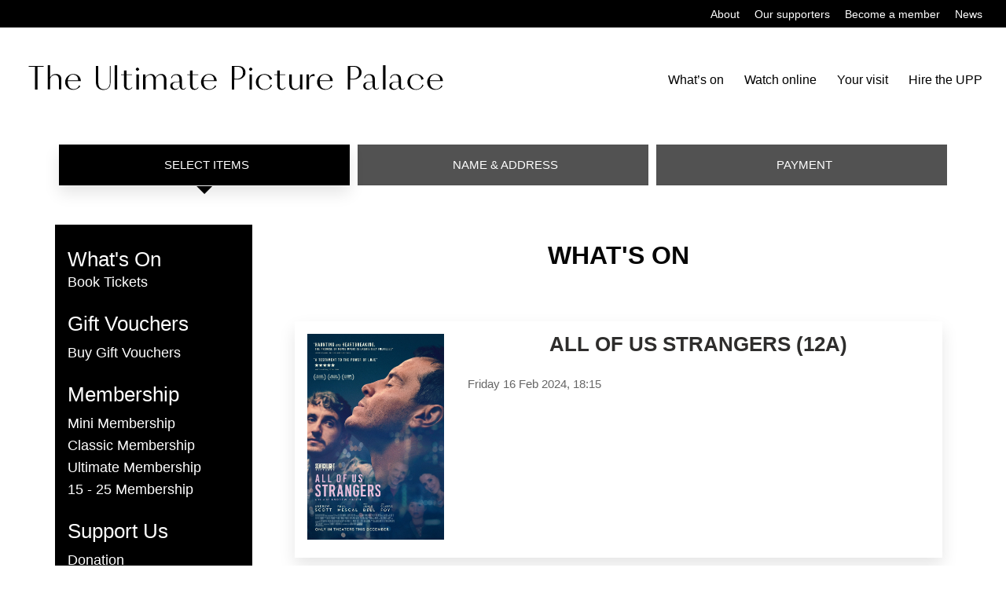

--- FILE ---
content_type: text/html; charset="UTF-8"
request_url: https://uppoxford.savoysystems.co.uk/UPPOxford.dll/TSelectItems.waSelectItemsPrompt.TcsWebMenuItem_1178.TcsWebTab_1179.TcsPerformance_2054385.TcsSection_1564963
body_size: 105281
content:
<!DOCTYPE html>
<html lang="en" id="HTMLBooking">
<head><title>The Ultimate Picture Palace</title><meta http-equiv="X-UA-Compatible" content="IE=edge,chrome=1" />
<meta name="viewport" content="width=device-width, initial-scale=1.0" />


<link rel='preload' id='divi-dynamic-late-css' href='https://uppoxford.savoysystems.co.uk/UPPOxford/herd-css/et-divi-dynamic-tb-33578-tb-33486-33360-late.css?ver=1633778094' as='style' media='all' onload="this.onload=null;this.rel='stylesheet'" />
<link rel='preload' id='divi-dynamic-css' href='https://uppoxford.savoysystems.co.uk/UPPOxford/herd-css/et-divi-dynamic-tb-33578-tb-33486-33360.css?ver=1633778094' as='style' media='all' onload="this.onload=null;this.rel='stylesheet'" />
<link rel='stylesheet' id='dp-portfolio-posts-pro-styles-css'  href='https://uppoxford.savoysystems.co.uk/UPPOxford/herd-css/style.min.css?ver=4.1.6' type='text/css' media='all' />
<link rel='stylesheet' id='divi-style-css'  href='https://uppoxford.savoysystems.co.uk/UPPOxford/herd-css/style.css?ver=1.0' type='text/css' media='all' />
<link rel='stylesheet' href='https://uppoxford.savoysystems.co.uk/UPPOxford/herd-css/herd-inline-1.css' type='text/css' media='all' />
<link rel='stylesheet' href='https://uppoxford.savoysystems.co.uk/UPPOxford/herd-css/herd-inline-2.css' type='text/css' media='all' />
<link rel='stylesheet' href='https://uppoxford.savoysystems.co.uk/UPPOxford/herd-css/herd-inline-3.css' type='text/css' media='all' />
<link rel='stylesheet' href='https://uppoxford.savoysystems.co.uk/UPPOxford/herd-css/herd-inline-4.css' type='text/css' media='all' />
<link rel='stylesheet' href='https://uppoxford.savoysystems.co.uk/UPPOxford/herd-css/herd-inline-5.css' type='text/css' media='all' />
<link rel='stylesheet' href='https://uppoxford.savoysystems.co.uk/UPPOxford/herd-css/herd-inline-6.css' type='text/css' media='all' />
<link rel='stylesheet' href='https://uppoxford.savoysystems.co.uk/UPPOxford/herd-css/herd-inline-7.css' type='text/css' media='all' />

<link rel="icon" href="https://uppoxford.savoysystems.co.uk/UPPOxford/favicons/cropped-upp-favicon-32x32.png" sizes="32x32" />
<link rel="icon" href="https://uppoxford.savoysystems.co.uk/UPPOxford/favicons/cropped-upp-favicon-192x192.png" sizes="192x192" />
<link rel="apple-touch-icon" href="https://uppoxford.savoysystems.co.uk/UPPOxford/favicons/cropped-upp-favicon-180x180.png" />
<meta name="msapplication-TileImage" content="https://uppoxford.savoysystems.co.uk/UPPOxford/favicons/cropped-upp-favicon-270x270.png" />


<STYLE type="text/css">

/* HERD STYLE */

#main-header {
    /*position: fixed;*/
    top: 45px;
    box-shadow: none;
    z-index: 8;
}

#main-header .container {
    width: 100%;
    max-width: 100%;
    padding-right: 30px;
    padding-left: 30px;
}

#top-header {
    top: 0;
    left: 0;
    right: 0;
    /*position: fixed;*/
}

#top-header .container{
  padding-top: .75em;
  line-height: 1em;
  font-family: proxima-nova, sans-serif;
  font-weight: 400;
  font-style: normal;
  width: 100%;
  max-width: 100%;
  padding-right: 30px;
  padding-left: 30px;
}

#et-top-navigation{
  padding-left: 0 !important;
}

#et-secondary-nav.menu{
  margin: 0;
}


#et-top-navigation nav > ul > li > a{
  padding-bottom: 55px;
  font-weight: 400;
}

.logo_container{
  display: inline;
}

#et_mobile_nav_menu{
  display: none;
}

@media handheld, only screen and (max-width: 980px) {

#main-header > .container.clearfix.et_menu_container{
    height: 80px;
  }

  #top-header{
    display: none;
  }
}

/* SAVOY STYLE */

@font-face {
font-family:"proxima-nova";
url("/UPPOxford/fonts/proxima-nova/proxima-nova-700.woff") format("woff"),
url("/UPPOxford/fonts/proxima-nova/proxima-nova-700.otf") format("opentype");
font-display:auto;font-style:normal;font-weight:700;
}

@font-face {
font-family:"proxima-nova";
url("/UPPOxford/fonts/proxima-nova/proxima-nova-400.woff") format("woff"),
url("/UPPOxford/fonts/proxima-nova/proxima-nova-400.otf") format("opentype");
font-display:auto;font-style:normal;font-weight:400;
}

@font-face {
font-family:"proxima-nova";
url("/UPPOxford/fonts/proxima-nova/proxima-nova-500.woff") format("woff"),
url("/UPPOxford/fonts/proxima-nova/proxima-nova-500.otf") format("opentype")
font-display:auto;font-style:normal;font-weight:500;
}

@import url(https://fonts.googleapis.com/css?family=Open+Sans:400,600,700,300,400italic,300italic,600italic,700italic);

@font-face {
  font-family: 'icomoon';
  src:url('/UPPOxford/fonts/icomoon/icomoon.eot?-jueuzf');
  src:url('/UPPOxford/fonts/icomoon/icomoon.eot?#iefix-jueuzf') format('embedded-opentype'),
    url('/UPPOxford/fonts/icomoon/icomoon.woff?-jueuzf') format('woff'),
    url('/UPPOxford/fonts/icomoon/icomoon.ttf?-jueuzf') format('truetype'),
    url('/UPPOxford/fonts/icomoon/icomoon.svg?-jueuzf#icomoon') format('svg');
  font-weight: normal;
  font-style: normal;
}

[class^="icon-"], [class*=" icon-"] {
  font-family: 'icomoon';
  speak: none;
  font-style: normal;
  font-weight: normal;
  font-variant: normal;
  text-transform: none;
  line-height: 1;

  /* Better Font Rendering =========== */
  -webkit-font-smoothing: antialiased;
  -moz-osx-font-smoothing: grayscale;
}

.icon-home:before {
  content: "\e900";
}

.icon-pencil:before {
  content: "\e905";
}

.icon-images:before {
  content: "\e90e";
}

.icon-video-camera:before {
  content: "\e914";
}

.icon-ticket:before {
  content: "\e939";
}

.icon-cart:before {
  content: "\e93a";
}

.icon-credit-card:before {
  content: "\e93f";
}

.icon-envelop:before {
  content: "\e945";
}

.icon-compass:before {
  content: "\e949";
}

.icon-stopwatch:before {
  content: "\e952";
}

.icon-calendar:before {
  content: "\e953";
}

.icon-user:before {
  content: "\e971";
}

.icon-users:before {
  content: "\e972";
}

.icon-enlarge:before {
  content: "\e989";
}

.icon-shrink:before {
  content: "\e98a";
}

.icon-key:before {
  content: "\e98d";
}

.icon-lock:before {
  content: "\e98f";
}

.icon-unlocked:before {
  content: "\e990";
}

.icon-cog:before {
  content: "\e994";
}

.icon-gift:before {
  content: "\e99f";
}

.icon-glass:before {
  content: "\e9a0";
}

.icon-bin:before {
  content: "\e9ac";
}

.icon-menu:before {
  content: "\e9bd";
}

.icon-plus:before {
  content: "\ea0a";
}

.icon-minus:before {
  content: "\ea0b";
}

.icon-cross:before {
  content: "\ea0f";
}

.icon-checkmark:before {
  content: "\ea10";
}

.icon-arrow-right:before {
  content: "\ea34";
}

.icon-arrow-left:before {
  content: "\ea38";
}

.icon-facebook:before {
  content: "\ea8c";
}

.icon-facebook2:before {
  content: "\ea8d";
}

.icon-facebook3:before {
  content: "\ea8e";
}

.icon-twitter:before {
  content: "\ea91";
}

.icon-twitter2:before {
  content: "\ea92";
}

.icon-twitter3:before {
  content: "\ea93";
}

.icon-youtube:before {
  content: "\ea97";
}

.icon-youtube2:before {
  content: "\ea98";
}

.icon-youtube3:before {
  content: "\ea99";
}

.icon-vimeo:before {
  content: "\ea9c";
}

.icon-vimeo2:before {
  content: "\ea9d";
}

.icon-vimeo3:before {
  content: "\ea9e";
}

.icon-dribbble:before {
  content: "\eaa6";
}

.icon-dribbble2:before {
  content: "\eaa7";
}

.icon-dribbble3:before {
  content: "\eaa8";
}

/* ! normalize.css v1.0.0 | MIT License | git.io/normalize

/* ==========================================================================
HTML5 display definitions
========================================================================== */

/* * Corrects `block` display not defined in IE 6/7/8/9 and Firefox 3. */

article, aside, details, figcaption, figure, footer, header, hgroup, nav, section, summary { display: block; }
/* * Corrects `inline-block` display not defined in IE 6/7/8/9 and Firefox 3. */
audio, canvas, video { display: inline-block; *display: inline; *zoom: 1; }
/* * Prevents modern browsers from displaying `audio` without controls.
* Remove excess height in iOS 5 devices. */
audio:not([controls]) { display: none; height: 0; }
/* * Addresses styling for `hidden` attribute not present in IE 7/8/9, Firefox 3, * and Safari 4.
* Known issue:no IE 6 support. */
[hidden] { display: none; }
/* ==========================================================================
Base
========================================================================== */
/* * 1. Corrects text resizing oddly in IE 6/7 when body `font-size` is set using
*    `em` units.
* 2. Prevents iOS text size adjust after orientation change, without disabling
*    user zoom. */

html {
  /*font-size: 100%;*/ /* 1 */
  /*-webkit-text-size-adjust: 100%;*/ /* 2 */
  /*-ms-text-size-adjust: 100%;*/ /* 2 */
}


html, html a { -webkit-font-smoothing: antialiased; text-shadow: 1px 1px 1px rgba(0, 0, 0, 0.004); }
/* * Addresses `font-family` inconsistency between `textarea` and other form
* elements. */
html, button, input, select, textarea { font-family: 'Lato', sans-serif; }
/* * Addresses margins handled incorrectly in IE 6/7. */
body { margin: 0; font-family: 'Lato', sans-serif; background: #FFF; }
/* ==========================================================================
Links
========================================================================== */
/* * Addresses `outline` inconsistency between Chrome and other browsers. */

a:focus { outline: thin dotted; }
/* * Improves readability when focused and also mouse hovered in all browsers. */
a:active, a:hover { outline: 0; }
/* ==========================================================================
Typography
========================================================================== */
/* * Addresses font sizes and margins set differently in IE 6/7.
* Addresses font sizes within `section` and `article` in Firefox 4+, Safari 5, * and Chrome. */
main {background: #FFF;}
main h1 { font-size: 2em; margin: 0.67em 0; color: #353535; }
main h2 { font-size: 1.5em; margin: 0.83em 0; }
main h3 { font-size: 1.17em; margin: 1em 0; }
main h4 { font-size: 1em; margin: 1.33em 0; }
main h5 { font-size: 0.83em; margin: 1.67em 0; }
main h6 { font-size: 0.75em; margin: 2.33em 0; }
/* * Addresses styling not present in IE 7/8/9, Safari 5, and Chrome. */
main abbr[title] { border-bottom: 1px dotted; }
/* * Addresses style set to `bolder` in Firefox 3+, Safari 4/5, and Chrome. */
main b, strong { font-weight: bold; }
main blockquote { margin: 1em 40px; }
/* * Addresses styling not present in Safari 5 and Chrome. */
main dfn { font-style: italic; }
/* * Addresses styling not present in IE 6/7/8/9. */
main mark { background: #ff0; color: #000; }
/* * Addresses margins set differently in IE 6/7. */
main p, pre { margin: 1em 0; }
/* * Corrects font family set oddly in IE 6, Safari 4/5, and Chrome. */
code, kbd, pre, samp { font-family: monospace, serif; _font-family: 'courier new', monospace; font-size: 1em; }
/* * Improves readability of pre-formatted text in all browsers. */
pre { white-space: pre; white-space: pre-wrap; word-wrap: break-word; }
/* * Addresses CSS quotes not supported in IE 6/7. */
q { quotes: none; }
/* * Addresses `quotes` property not supported in Safari 4. */
q:before, q:after { content: ''; content: none; }
small { font-size: 75%; }
/* * Prevents `sub` and `sup` affecting `line-height` in all browsers. */
sub, sup { font-size: 75%; line-height: 0; position: relative; vertical-align: baseline; }
sup { top: -0.5em; }
sub { bottom: -0.25em; }
/* ==========================================================================
Lists
========================================================================== */
/* * Addresses margins set differently in IE 6/7. */

dl, menu, ol, ul { margin: 1em 0; }
dd { margin: 0 0 0 40px; }
/* * Addresses paddings set differently in IE 6/7. */
menu, ol, ul { padding: 0 0 0 40px; }
/* * Corrects list images handled incorrectly in IE 7. */
nav ul, nav ol { list-style: none; list-style-image: none; }
/* ==========================================================================
Embedded content
========================================================================== */
/* * 1. Removes border when inside `a` element in IE 6/7/8/9 and Firefox 3.
* 2. Improves image quality when scaled in IE 7. */

img { border: 0; /* 1 */
-ms-interpolation-mode: bicubic; /* 2 */ }
/* * Corrects overflow displayed oddly in IE 9. */
svg:not(:root) { overflow: hidden; }
/* ==========================================================================
Figures
========================================================================== */
/* * Addresses margin not present in IE 6/7/8/9, Safari 5, and Opera 11. */

figure { margin: 0; }
/* ==========================================================================
Forms
========================================================================== */
/* * Corrects margin displayed oddly in IE 6/7. */

form { margin: 0; }
/* * Define consistent border, margin, and padding. */
fieldset { border: 1px solid #c0c0c0; margin: 0 2px; padding: 0.35em 0.625em 0.75em; }
/* * 1. Corrects color not being inherited in IE 6/7/8/9.
* 2. Corrects text not wrapping in Firefox 3.
* 3. Corrects alignment displayed oddly in IE 6/7. */
legend { border: 0; /* 1 */
  padding: 0; white-space: normal; /* 2 */
*margin-left: -7px; /* 3 */ }
/* * 1. Corrects font size not being inherited in all browsers.
* 2. Addresses margins set differently in IE 6/7, Firefox 3+, Safari 5, *    and Chrome.
* 3. Improves appearance and consistency in all browsers. */
button, input, select, textarea { font-size: 100%; /* 1 */
  margin: 0; /* 2 */
  vertical-align: baseline; /* 3 */
*vertical-align: middle; /* 3 */ }
/* * Addresses Firefox 3+ setting `line-height` on `input` using ` !important` in
* the UA stylesheet. */
button, input { line-height: normal; }
/* * 1. Avoid the WebKit bug in Android 4.0.* where (2) destroys native `audio`
*    and `video` controls.
* 2. Corrects inability to style clickable `input` types in iOS.
* 3. Improves usability and consistency of cursor style between image-type
*    `input` and others.
* 4. Removes inner spacing in IE 7 without affecting normal text inputs.
*    Known issue:inner spacing remains in IE 6. */
button, html input[type="button"], /* 1 */
input[type="reset"], input[type="submit"] { -webkit-appearance: button; /* 2 */
  cursor: pointer; /* 3 */
*overflow: visible; /* 4 */ }
/* * Re-set default cursor for disabled elements. */
button[disabled], input[disabled] { cursor: default; }
/* * 1. Addresses box sizing set to content-box in IE 8/9.
* 2. Removes excess padding in IE 8/9.
* 3. Removes excess padding in IE 7.
*    Known issue:excess padding remains in IE 6. */
input[type="checkbox"], input[type="radio"] { box-sizing: border-box; /* 1 */
  padding: 0; /* 2 */
  *height: 13px; /* 3 */
*width: 13px; /* 3 */ }
/* * 1. Addresses `appearance` set to `searchfield` in Safari 5 and Chrome.
* 2. Addresses `box-sizing` set to `border-box` in Safari 5 and Chrome
*    (include `-moz` to future-proof). */
input[type="search"] { -webkit-appearance: textfield; /* 1 */
  -moz-box-sizing: content-box; -webkit-box-sizing: content-box; /* 2 */
box-sizing: content-box; }
/* * Removes inner padding and search cancel button in Safari 5 and Chrome
* on OS X. */
input[type="search"]::-webkit-search-cancel-button, input[type="search"]::-webkit-search-decoration { -webkit-appearance: none; }
/* * Removes inner padding and border in Firefox 3+. */
button::-moz-focus-inner, input::-moz-focus-inner { border: 0; padding: 0; }
/* * 1. Removes default vertical scrollbar in IE 6/7/8/9.
* 2. Improves readability and alignment in all browsers. */
textarea { overflow: auto; /* 1 */
vertical-align: top; /* 2 */ }

label{
  display: inline;
  font-size: 1em;
  padding-left: 3px;
  }

*, *:after, *:before { border-box; box-sizing: border-box; }
.clearfix:before, .clearfix:after { content: ''; display: table; }
.clearfix:after { clear: both; }

.container {
padding-left: 20px;
padding-right: 20px;
}

.row, #WizardSteps, #Content {
width: 100%;
max-width: 1140px;
min-width: 755px;
margin: 0 auto;
/*overflow: hidden;*/
}

.onecol, .twocol, .threecol, #SideBar, .fourcol, .fivecol, .sixcol, .sevencol, .eightcol, .ninecol, #Detail, .tencol, .elevencol {
margin-right: 3.8%;
float: left;
min-height: 1px;
}

.onecol {
width: 4.85%;
}

.twocol {
width: 13.45%;
}

.threecol, #SideBar{
width: 22.05%;
}

.fourcol {
width: 30.75%;
}

.fivecol {
width: 39.45%;
}

.sixcol {
width: 48%;
}

.sevencol {
width: 56.75%;
}

.eightcol {
width: 65.4%;
}

.ninecol, #Detail{
width: 74.05%;
}

.tencol {
width: 82.7%;
}

.elevencol {
width: 91.35%;
}

.twelvecol {
width: 100%;
float: left;
}

.last, #Detail {
margin-right: 0px;
}

img, object, embed {
max-width: 100%;
}

img {
height: auto;
}


/* Smaller screens */

@media only screen and (max-width: 1023px) {

body {
font-size: 0.8em;
line-height: 1.5em;
}

.row, body, .container, #WizardSteps, #Content  {
width: 100%;
min-width: 0;
margin-left: 0px;
margin-right: 0px;
padding-left: 10px;
padding-right: 10px;
}

}


/* Mobile */

@media handheld, only screen and (max-width: 767px) {

body {
font-size: 16px;
-webkit-text-size-adjust: none;
}

.row, body, .container, #WizardSteps, #Content  {
width: 100%;
min-width: 0;
margin-left: 0px;
margin-right: 0px;
padding-left: 10px;
padding-right: 10px;
}

.onecol, .twocol, .threecol, #SideBar, .fourcol, .fivecol, .sixcol, .sevencol, .eightcol, .ninecol, #Detail, .tencol, .elevencol, .twelvecol {
width: auto;
float: none;
margin-left: 0px;
margin-right: 0px;
padding-left: 0px;
padding-right: 0px;
}

.hide-for-small{
  display: none;
}
}

html {

}

body{
  background:#fff;
  color:#060606;
  font:normal "Open Sans",arial,sans-serif;
  font-size: 15px;
  font-weight:300;
  line-height: 1.6em;
}

#Main{
  /*padding: 0 10px;*/
}


@media (max-width: 767px) {
  #Main{
    padding: 0;
  }
}

/* ------------------------------------------------------
  HEADER
-------------------------------------------------------*/

#Header{

}

#Logo{
  max-width: 100%;
}

.logo-mobile{
    display: none;
  }

@media (max-width: 980px) {

  #main-header{
    z-index: 1;
  }

  #Header{
    padding-bottom: 0;
    padding-top: 60px;
  }
  .logo-desktop{
    display: none;
  }
  .logo-mobile{
    display: inline;
  }
}

/* --------------------------------------------------------
  WIZARD STEPS
---------------------------------------------------------*/
#WizardSteps > ul{
  width: 100%;
  display: flex;
  display: -webkit-flex;
  display: -ms-flexbox;
  list-style: outside none none;
  flex-flow: row wrap;
  justify-content: center;
  text-transform: uppercase;
  padding: 50px 0 20px 0;
  clear: both;
  margin: 0 auto;
}

#WizardSteps > ul > li{
  position: relative;
  z-index: 1;
  display: block;
  width: auto;
  float: left; /* TODO Find a better fix for Safari */
  text-align: center;
  flex: 1 1 0%;
  margin: 0px 5px;
  background-color: rgba(0,0,0,.68);
  color: #FFF;
  transition: background-color 0.2s ease 0s, color 0.2s ease 0s;
  position: relative;
  overflow: hidden;
  text-overflow: ellipsis;
  white-space: nowrap;
  line-height: 3.5;
  font-size: 1em;
}

#WizardSteps > ul > li.CurrentWizardStep{
  color: #FFF;
  background: #000;
  overflow: visible;
  box-shadow: 0 10px 20px rgba(0, 0, 0, .1);
  -webkit-box-shadow: 0 10px 20px rgba(0, 0, 0, .1);
  -moz-box-shadow: 0 10px 20px rgba(0, 0, 0, .1);
  box-shadow: 0 10px 20px rgba(0, 0, 0, .1);
}

#WizardSteps > ul > li.CurrentWizardStep:before {
content: ' ';
  height: 0;
  position: absolute;
  width: 0;
  left: calc(50% - 10px);
  top: 3.5em;
  border: 10px solid transparent;
  border-top-color: #000;
}

#WizardSteps > ul > li > span.Order{
  display: none;
}
#WizardSteps > ul > li > span.Number{
  z-index: 10;
  display: inline-block;
  margin: 0px 0.4em 0px 0px;
  vertical-align: middle;
  text-transform: none;
  font-weight: normal;
  font-variant: normal;
  font-size: 1em;
  line-height: 1;
  color: #FFF;
}
#WizardSteps > ul > li > span.Number:before{
  font-family: 'icomoon';
  margin-right: 5px;
  color: #2e2d2c;
}
#WizardSteps > ul > li.UnrequiredWizardStep {
  color: #FFF;
  display: none;
}
#WizardSteps > ul > li.UnrequiredWizardStep > span.Number:before {
  color: #FFF;
}
#WizardSteps > ul > li.RequiredWizardStep > span.Number:before {
  color: #FFF;
}

@media (max-width: 767px) {
  #WizardSteps > ul{
    padding: 50px 0 30px;
    margin: 0;
  }
  #WizardSteps > ul > li {
    float: left;
    padding: 0 10px;
    margin: 0;
  }
  #WizardSteps > ul > li {
    display: none;
  }


  #WizardSteps > ul > li.CurrentWizardStep{
    display: block;
    width: 100%;
  }
}

/* ---------------------------------------------------------
  SIDEBAR
----------------------------------------------------------*/
#SideBar{
  margin-bottom: 20px;
  margin-top: 30px;
  display: block;
  background-color: #000;
  padding: 1rem;
}

#SideBarHeader {

}

.SideBarMenu {

}

.SideBarFirstHeading, .SideBarHeading {
  font-size: 1.6rem;
  text-align: center;
  font-weight: normal;
  text-align: left;
  margin: 1rem 0 .5rem 0;
  color: #FFF;
  font-family: 'Anton', sans-serif;
}

.SideBarHeading {
margin: 2rem 0 1rem 0;
}

.SideBarFirstHeading{
}

.SideBarItem {
  margin-bottom: 10px;
  line-height: 1;
  font-size: 1.1em;
}

.SideBarItem a{
  margin-bottom: 10px;
  text-decoration: none;
  padding-bottom: 5px;
  color: #FFF;
  font-size: 18px;
}

.SideBarFirstHeading, DIV.SideBarHeading{

}
#SideBarFooter {

}


#SideBarToggleMenu{
  display: none;
}

@media (min-width: 980px) {
  #SideBar{
    /*display: block !important;*/
    display: block;
  }

}

@media (max-width: 980px) {
  #SideBar{
    display: none;
    position: absolute;
    top: 46px;
    width: 100%;
    left: 0px;
    z-index: 9;
    background: #FFF;
    margin-top: 0px;
  }
  .SideBarFirstHeading, .SideBarHeading {
    display: none;
  }

  .SideBarItem{
    margin-bottom: 1px;
  }

  .SideBarItem a{
    text-indent: 5px;
    display: block;
    background: #060606;
    text-decoration: none;
    text-transform: uppercase;
    margin-bottom: 2px;
    text-align: center;
    line-height: 2.5em;
    border: none;
  }

  .SideBarItem a:hover {
    background: #FFF;
    color: #000;
  }

  .SideBarToggle{
    display: block;
    width: 100%;
    position: relative;
    margin: 0;
    cursor: pointer;
    padding: 10px;
    background: #000;
    text-transform: uppercase;
    color: #EFEFEF;
  }
  .SideBarToggle:hover{

  }
  .SideBarToggle span{
    position: absolute;
    right: 5px;
    font-size: 2.5em;
    line-height: 2em;
    line-height: 0.6em;
    color: #666;
  }
  #SideBarToggleMenu{
    display: block;
    margin-bottom: 20px;
    position: absolute;
    top: 0px;
    width: 100%;
    left: 0px;
    z-index: 9;
  }
}

/* ---------------------------------------------------------
  DETAIL
----------------------------------------------------------*/

#Detail{
  min-height: 40em;
  background: #FFF;
  margin: 15px 0 20px 0;
  padding: 10px;
}

#Detail a{
  font-weight: bold;
  color: #000;
  text-decoration: none;
}

#Detail a:hover{
color: rgba(81,38,115,.5);
}

#Detail.SaleItemList > .DetailHeading{
  display: none;
}

.DetailHeading{
  font-size: 2rem;
  text-align: center;
  margin: 2rem;
  font-weight: bold;
  text-transform: uppercase;
}

.WebTab{
  display: none;
  position: relative;
  padding: 5px;
  z-index: 1;
  text-align: center;
  flex: 1 1 0%;
  margin: 0 5px 0 0;
  background-color: #F7F7F7;
  color: #333333;
  transition: background-color 0.2s ease 0s, color 0.2s ease 0s;
  position: relative;
  overflow: hidden;
  text-overflow: ellipsis;
  white-space: nowrap;
  line-height: 2.5;
  text-transform: uppercase;
}

.WebTab a{
  text-decoration: none !important;
  display: none;
}

.SelectedWebTab a{
  display: none;
  position: relative;
  padding: 5px;
  z-index: 1;
  text-align: center;
  flex: 1 1 0%;
  margin: 0 5px 0 0;
  background-color: #f47c69;
  color: #FFF;
  transition: background-color 0.2s ease 0s, color 0.2s ease 0s;
  position: relative;
  overflow: hidden;
  text-overflow: ellipsis;
  white-space: nowrap;
  line-height: 2.5;
  text-transform: uppercase;
  text-decoration: none;
}

.LoyaltySchemeHeading {
  font-weight: bold; margin-top: 20px;
}
.RegisteredCardHeading {
  font-weight: bold; margin-top: 20px;
}
.RegisteredCardNumber {
  font-style: italic;
}

.DiscountHeading {
  font-weight: bold; margin-bottom: 2px;
}
.DiscountSection button {
  margin-top: 10px; margin-bottom: 5px;
}
.DiscountSection {
  margin-top: 20px;
}
.DiscountSubHeading {
  font-weight: bold; margin: 10px 0;
}

.MembershipSaleHeading {
  margin-left: 20px; 
}
.TicketMembershipPatron {
  display: block; margin: 0 10px;
}
.TicketForMember {
  font-weight: bold; margin-top: 10px; margin-left: 20px; margin-bottom: 5px;
}
.TicketMembershipPatrons {
  display: flex; margin: 0; padding-left: 20px;
}
.OrGuest {
  font-size: 8pt;
}

/* ---------------------------------------------------------
  PROGRAMME TEMPLATE
----------------------------------------------------------*/

.programme{
  padding-bottom: 10px;
  margin: 20px 0;
  padding: 1rem;
  color: #666;
  box-shadow: 0 10px 20px rgba(0, 0, 0, .1);
  position: relative;
  background: #fff;
}

.programme .image{
  position: relative;
  margin-bottom: 5px;
}

.programme h1.title{
  font-weight: bold;
  text-transform: uppercase;
  margin: 0 0 1rem 0;
  font-size: 1.65rem !important;
  width: 100%;
  color: #2e2d2c;
  text-align: center;
}

.programme h1.title a{
  text-decoration: none !important;
  color: #2e2d2c !important;
}

.programme h3.subtitle{
  font-size: 1.2rem;
  text-align: left;
  font-weight: normal;
  border-bottom: 1px solid #E9E9E9;
  padding-bottom: 5px;
  margin: 10px 0;
}

.programme .PerformanceListDate{
  width: 100%;
}

.programme .StartTimeAndStatus a, .programme .StartTimeAndStatus b a{
  margin-left: 5px;
  display: inline-block
}


.PeformanceListTimes{
  line-height: 3rem;
}


@media(max-width: 766px){
  .programme {
    text-align: center;
    }
  .programme h1.title{
    font-size: 1em;
    line-height: 1.5em;
    }
   .programme h3.subtitle{
    font-size: 1em;
  }
  .programme .image img{
    max-height: 10rem;
  }
  .programme .StartTimeAndStatus a, .programme .StartTimeAndStatus b {
    display: inline-block;
  }
}

/* ---------------------------------------------------------
  BUTTONS
----------------------------------------------------------*/
.Button, .PersonTypeOverlayPersonTypeAndPrice a{
  padding-top: 10px;
  padding-bottom: 10px;
  background-color: #FFF;
  border: 2px solid #000;
  padding: 12px 15px;
  font-size: 16px;
  line-height: 1;
  transition: all .2s ease;
  border-radius: 1.55em;
  box-shadow: none;
  cursor: pointer;
  -webkit-transition: background-color 200ms ease;
  transition: background-color 200ms ease;
  font-family: Lato, sans-serif;
  color: #000 !important;
  font-weight: 700;
  padding: 9px 15px;
}

.Button:hover{
  background-color: #000;
  color: #fff !important;
}

/* Make the edit and delete buttons icons*/
.Edit.Button, .OrderDelete .Button{
  font-family: 'icomoon' !important;
  speak: none;
  font-style: normal;
  font-weight: normal;
  font-variant: normal;
  text-transform: none;
  line-height: 1;
  font-size: 0;
  background: none !important;
  background-image: none !important;
  margin:0;
}
.Edit.Button::before, .OrderDelete .Button::before {
  font-size: 1rem;
  font-weight: bold;
  margin-left: 3px;
  padding: 10px;
  display:inline-block;
}
.OrderDelete .Button::before{
  content: "\e9ac";
}
.Edit.Button::before {
  content: "\e905";
}

#SkipThisStep a{
  font-weight: 700;
  padding: 9px 15px;
  font-family: Lato, sans-serif;
  color: #000 !important;
  border-radius: 1.55em;
  box-shadow: none;
  border: 2px solid #000;
  font-size: 16px;
  line-height: 1;
   }

.PrevNext{
  margin: 10px 0;
  float: left;
  width: 100%;
}

.OrderDelete a{
  font-size: 0.8em;
}

.ContinueButton{
  float: right;
}
.BackButton{
  float: left;
}

.BackButton::after, .OrderDelete > .Button::after{
  background-color: #c6c8bb !important;
}

.OrderDelete > .Button{
  padding: 0.4em;
}

.OrderDelete > .Button:hover{
  background: #000 !important;
}

#Detail .Button, #Detail .button{
  color: #2e2d2c;
  text-decoration: none !important;
  display: inline-block;
}

input.Button, .BackButton, .ContinueButton{
  margin: 1em 0;
}

/* ---------------------------------------------------------
  POPUP MESSAGES
----------------------------------------------------------*/

#PopupException, .PopupDialogBox {
    position: fixed;
    left: 0;
    right: 0;
    top: 120px;
  width: 95%;
    max-width: 500px;
    margin: auto;
    z-index: 10000;
  background: #F0F0F0;
  padding: 20px 20px 80px 20px;
  line-height: 1.5em;
  min-height: 180px;
}

#PopupException .Button.Close, .PopupDialogBox .Button.Close {
  position: absolute;
  bottom: 20px;
  left: 20px;
}

.PopupDialogHeading {
  font-weight: bold; margin-bottom: 2px;
}

@media (max-width: 767px) {
  #PopupException, .PopupDialogBox {
    top: 10%;
  }
}

#PopupException .EmailAddress{
  font-weight: 600;
  color: #333;
  font-size: 1.2em;
}
#PopupException .Login, #PopupException .PasswordReset{
  margin: 10px 0;
}
#PopupException .ExceptionMessage{
  margin: 10px 0;
  max-height: 10em;
  overflow: hidden; /* or scroll? */
  color: #990000;
}

#Overlay{
  position: fixed;
  top: 0;
  left: 0;
  width: 100%;
  height: 100%;
  z-index: 9;
  background: #333;
  display: none;
  /* IE 8 */
  -ms-filter: "progid:DXImageTransform.Microsoft.Alpha(Opacity=90)";
  /* IE 5-7 */
  filter: alpha(opacity=90);
  /* Netscape */
  -moz-opacity: 0.9;
  /* Safari 1.x */
  -khtml-opacity: 0.9;
  /* Good browsers */
  opacity: 0.9;
}

/* ---------------------------------------------------------
  FORM ELEMENTS
----------------------------------------------------------*/

#Detail input[type=text], #Detail input[type=password], #Detail input[type=email]{
  position: relative;
  z-index: 1;
  display: inline-block;
  margin: 5px 0;
  width: 100%;
  vertical-align: top;
  background: #F0F0F0;
  border: solid 1px #CCC;;
  padding: 0.5em;
}
#Detail input[type=text]:focus, #Detail input[type=password]:focus, #Detail input[type=email]:focus{
  border: solid 1px #2672EC;
  background: #EFEFEF;
}
#Detail select{
  position: relative;
  z-index: 1;
  display: inline-block;
  margin: 5px 0;
  width: 100%;
  vertical-align: top;
  background: #F0F0F0;
  border: solid 1px #CCC;;
  padding: 0.5em;
}
#Detail ::-webkit-input-placeholder, #Detail input:-moz-placeholder, #Detail ::-moz-placeholder, #Detail :-ms-input-placeholder {
  color:#CCC;
  font-style: italic;
}
#Detail label.SelectLabel, #Detail label.TextLabel {
  display: block;
  padding: 0;
  width: 100%;
  color: #696969;
  font-weight: bold;
  font-size: 70.25%;
  font-weight: 300;
  -webkit-font-smoothing: antialiased;
    -moz-osx-font-smoothing: grayscale;
}
.PersonType select{
  width: 100%;
  max-width: 100px;
}
.DetailSubHeading, .EditPatronHeading{
  clear: both;
  display: block;
  border-bottom: 1px solid #E9E9E9;
  padding-bottom: 10px;
  color: #333333;
  font-style: normal;
  line-height: 1.17em;
  margin: 5px 0px 10px;
  font-size: 0.8em;
  text-transform: uppercase;
  font-weight: 400;
  margin-top: 20px;
}
.DetailSubHeading{
  border-bottom: none;
}
.EditPatronHeading{
  margin-top: 40px;
}
.InlineValidationMessage{
  font-size: 0.8em;
  color: #FFF;
  background: #990000 !important;
  width: 100%;
  position: relative;
  padding: 3px;
}
@media (max-width: 767px) {
  #Detail label.SelectLabel, #Detail label.TextLabel {
    text-align: left;
    font-size: 1.2em;
    line-height: 2.5em;
    margin-right: 10px;
  }
#CardMMYY .sixcol{
  float: left; width: 45%;
}
#CardMMYY .sixcol.last{
  float: right; width: 45%;
}
}
.DateInputLabel {
  display: inline;
}
.PaymentHeading {
  font-weight: bold; margin-bottom: 2px;
}
.PaymentPageSeparator {
  margin-bottom: 10px; clear: both;
}
@media (min-width: 767px) {
  .ToolTip {
    visibility:hidden;
    opacity:0; /* http://www.greywyvern.com/?post=337 */
    -webkit-transition:visibility 0s linear 0.3s,opacity 0.3s linear;
    -moz-transition:visibility 0s linear 0.3s,opacity 0.3s linear;
    -ms-transition:visibility 0s linear 0.3s,opacity 0.3s linear;
    -o-transition:visibility 0s linear 0.3s,opacity 0.3s linear;
    transition:visibility 0s linear 0.3s,opacity 0.3s linear;
    opacity:0;
    visibility:hidden;
    position: absolute;
    background: #333;
    color: #FFF;
    font-size: 10px;
    border-radius: 5px;
    padding: 5px;
    width: 160px;
    margin: 10px 0 0 3px;
    z-index: 9;
    line-height: 2em;
  }
  .ToolTip:before {
     border:5px solid transparent;
     border-right-color:#333;
     content:"";
     display:block;
     width:0;
     height:0;
     position:absolute;
     top:3px;
     left:-10px;
     z-index:2;
  }
  .ClickPayOnce{
    visibility:hidden;
    opacity:0; /* http://www.greywyvern.com/?post=337 */
    -webkit-transition:visibility 0s linear 0.3s,opacity 0.3s linear;
    -moz-transition:visibility 0s linear 0.3s,opacity 0.3s linear;
    -ms-transition:visibility 0s linear 0.3s,opacity 0.3s linear;
    -o-transition:visibility 0s linear 0.3s,opacity 0.3s linear;
    transition:visibility 0s linear 0.3s,opacity 0.3s linear;
    opacity:0;
    visibility:hidden;
    position: absolute;
    background: #333;
    color: #FFF;
    font-size: 10px;
    border-radius: 5px;
    padding: 5px;
    width: 200px;
    margin: 10px 0 0 3px;
    z-index: 9;
    line-height: 2em;
  }
  .ClickPayOnce:before {
     border:5px solid transparent;
     border-right-color:#333;
     content:"";
     display:block;
     width:0;
     height:0;
     position:absolute;
     top:3px;
     left:-10px;
     z-index:2;
  }
  .ConfirmAndPay{
    margin-bottom: 20px;
  }
  /*
  input#confirm:hover + .ClickPayOnce, input#confirm:active + .ClickPayOnce, input#confirm:focus + .ClickPayOnce, input:focus + .ToolTip {
    visibility:visible;
    opacity:1;
    -webkit-transition-delay:0s;
    -moz-transition-delay:0s;
    -ms-transition-delay:0s;
    -o-transition-delay:0s;
    transition-delay:0s;
  }
  */
}
  .ClickPayOnce{
    display: block;
    position: relative;
    background: #333;
    color: #FFF;
    font-size: 10px;
    border-radius: 5px 5px;
    padding: 5px;
    width: 100%;
    margin: -5px 0 10px 0;
    z-index: 9;
    line-height: 2em;
  }
@media (max-width: 766px) {
  .ToolTip {
    position: relative;
    background: #333;
    color: #FFF;
    font-size: 10px;
    border-radius: 0 0 5px 5px;
    padding: 5px;
    width: 100%;
    margin: -5px 0 10px 0;
    z-index: 9;
    line-height: 2em;
  }

  input:focus + .ToolTip {
    display: block;
  }

  .ClickPayOnce{
    display: block;
    position: relative;
    background: #333;
    color: #FFF;
    font-size: 10px;
    border-radius: 5px 5px;
    padding: 5px;
    width: 100%;
    margin: -5px 0 10px 0;
    z-index: 9;
    line-height: 2em;
  }
}
.MaestroSolo{
  background: #F0F0F0;
  padding: 10px;
}
.MaestroSolo input{

}
@media (max-width: 767px) {
  label.SelectLabel, label.TextLabel {
    display: none;
  }
  .ToolTip {
    display: none;
  }
}
.PersonType select{
  max-width: 100px;
}
.PersonType .PersonTypeDescription{
  font-size: 1em;
  display: inline-block;
  width: 50%;
  line-height: 1.2em;
  margin-left: 10px;
  line-height: 3em;
}
@media (max-width: 767px) {
  .PersonType select{
    max-width: 100px;
  }
  .PersonType .PersonTypeDescription{
    font-size: 1em;
    display: inline-block;
    width: 50%;
    line-height: 1.2em;
  }
}

/* Hiding Optional Fields online */

#PatronDetails #WorkPhone, 
#PatronDetails div.row:nth-child(2) > div:nth-child(2) > label:nth-child(3),

#PatronDetails #HomePhone,
#PatronDetails div.row:nth-child(2) > div:nth-child(2) > label:nth-child(1),

#PatronDetails #Organisation,
#PatronDetails div.row:nth-child(5) > div:nth-child(1) > label:nth-child(1),

#PatronDetails #Line2,
#PatronDetails div.row:nth-child(7) > div:nth-child(1) > label:nth-child(3),

#PatronDetails #Line3,
#PatronDetails div.row:nth-child(7) > div:nth-child(2) > label:nth-child(1),

#PatronDetails #Line4,
#PatronDetails div.row:nth-child(7) > div:nth-child(2) > label:nth-child(3),

#PatronDetails #Country,
#PatronDetails div.row:nth-child(9) > div:nth-child(1) > label:nth-child(5){
  display: none;
}

.MaestroSolo{
  display: none;
}

.AccountSummary .FieldAsValue br{
 display: none;
}

.EditPatronHeading:before, .clearfix:after { content: ''; display: table; }
.EditPatronHeading:after { clear: both; }

.checkbox:focus, .radio:focus, input[type="checkbox"]:focus, input[type="radio"]:focus { outline:1px dotted #36393b; }

DIV.ProgrammeLink{ font-size: 12pt; font-weight: bold; padding-top: 10px; }
SPAN.Rating{ font-size: 12pt; font-weight: bold; }

.PerformanceNotesSmall{
  font-size: 8pt;
  white-space: nowrap;
  display: inline-block;
}

SPAN.PerformanceStatusSmall{
  font-size: 8pt;
  white-space: nowrap;
}

SPAN.ConditionsOfEntry{
  font-size: 8pt;
  white-space: nowrap;
}

DIV.PersonType{ padding-top: 6px; }
DIV.SeatType{ padding-top: 20px; font-size: 12pt; font-weight: bold; }

DIV.PerformanceDate { padding-top: 5px; font-size: 12pt; font-weight: bold; }
SPAN.PerformanceEndTime { font-size: 8pt; font-weight: normal; }
SPAN.PerformanceSection { font-size: 12pt; font-weight: bold; }
DIV.PerformanceStatus { padding-top: 15px; font-size: 24pt; font-weight: bold; }

DIV.SaleItem{ min-height: 30px; padding: 5px; }
TD.SaleItemDescription{ width: 150px; }
TD.SaleItemPromptText{ padding-right: 5px; width: 30px; text-align: right; }
TD.SaleItemInput{ padding-right: 5px; }
TD.SaleItemPriceText{ }

/* ---------------------------------------------------------
  CALENDAR
----------------------------------------------------------*/

DIV.CalendarViewDays {
  padding-left: 110px;
  padding-top: 5px;
}

SPAN.CalendarViewDays { padding-right: 20px; }
  TD.NonDay {
  background: #E9E9E9;
  width: 30px;
  text-align: center;
  color: #fff;
}

TD.SelectedDay {
  text-align: center;
  width: 30px;
  background: #333333;
}

TD.Day { background: #C2C2C2; text-align: center; width: 20px; }

TD.OrderItem { width: 90px; }
TD.OrderDetails { width: 450px; }
TD.OrderPriceToPay { width: 45px; }
TD.OrderDelete { width: 110px; }

DIV.ConfirmationEmail { padding-top: 10px; }
TABLE.MaestroSolo { background: #E9E9E9; border: 0; }
TD.MaestroSolo { background: #E9E9E9; }

DIV.RadioGroup{  }

#Detail.ViewOrder table, #Detail.PaymentPrompt table, #Detail.DiscountsPrompt table {
  width: 100%;
  background: #fff;
  box-shadow: 0 10px 20px rgba(0, 0, 0, .1);
  z-index: 0;
  position: relative;
  border-collapse: collapse;
  margin-bottom: 20px;
}

#Detail.ViewOrder table th, #Detail.PaymentPrompt table th, #Detail.DiscountsPrompt th{
  border-bottom: 1px solid #ddd;
}

#Detail.ViewOrder td, #Detail.ViewOrder th, #Detail.PaymentPrompt td, #Detail.PaymentPrompt th,
#Detail.DiscountsPrompt td, #Detail.DiscountsPrompt th{
  padding: 12px;
}

#Detail.ViewOrder table td.OrderDetails:last-child{
color: #888;
}

#Detail.ViewOrder td, #Detail.PaymentPrompt td, #Detail.DiscountsPrompt td{
}


.Exception{
  color: rgb(255, 0, 0);
  font-weight: 600;
  width: 100%;
  display: block;
  clear: both;
  color: #99000;
  margin-bottom: 10px;
  line-height: 1.2em;
  text-transform: uppercase;
  -webkit-animation: bounce 1.2s ease-out;
  -moz-animation: bounce 400ms ease-out;
  -o-animation: bounce 400ms ease-out;
  animation: bounce 1.2s ease-out;
}

SPAN.TicketReservationsExpired{ color:#FF0000; font-weight: bold; }

#SynopsisBody { background: #EDE2A6; color: #5f6f79; font-family: Arial, Helvetica, sans-serif; font-style: normal; }
#Synopsis { background: #EDE2A6; color: #5f6f79; height: 300px; padding: 10px; }
DIV.SynopsisProgrammeTitle { font-size: 12pt; font-weight: bold; margin-bottom: 10px; }
DIV.SynopsisRating { font-size: 12pt; font-weight: bold; margin-bottom: 10px; }
DIV.SynopsisDetail { font-size: 10pt; font-weight: normal; }
DIV.MembershipHistory { }
TD.MembershipHistoryDescription { width: 150px; padding-right: 15px; }
TD.MembershipHistoryValidity { width: 320px; }
TD.MembershipHistoryRenew { }
TD.ProgrammeImage img{ width: 136px; height: 184px; overflow: hidden; }
 TD.ProgrammeImage { width: 136px; height: 184px; overflow: hidden; margin: 5px; background; #CCC;}
DIV.MembershipAvailableForActivation { font-size: 12pt; font-weight: bold; margin-top: 10px; margin-bottom: 5px; }
DIV.MembershipActivation { }
SPAN.MembershipActivationDescription { width: 80px; padding-right: 15px; }
SPAN.MembershipActivationFromTo { width: 180px; padding-right: 15px; }
SPAN.MembershipActivationValidationCodePrompt { width: 100px; padding-right: 15px; }
SPAN.MembershipActivationValidationCode { width: 100px; padding-right: 15px; }
SPAN.MembershipActivationActivate { }
DIV.DeliveryOptionsHeader { margin-bottom: 10px; }
DIV.DeliveryOptionSaleItem{ float: left; width: 250px; font-weight: bold; line-height:3em; }
DIV.DeliveryOptionPrompt{ float: left; width: 150px; text-align: right; padding-right: 10px; line-height:3em; }
DIV.DeliveryOptionInput{ float: left; width: 205px; line-height:3em; }
DIV.DeliveryOptionInput SELECT { width: 200px; }
DIV.DeliveryOptionSelected{ float: left; width: 155px; font-weight: bold; }
DIV.DeliveryOptionSeparator{ clear: both; margin-top: 10px; }
DIV.DeliveryOptionsFooter{}
DIV.TransactionViewDeliveryOption{ font-size: 8pt; color: red; }
DIV.DeliverTo { margin-top: 5px; margin-bottom: 5px; font-weight: normal; }
DIV.DeliveryNameAndAddress { margin-left: 50px; margin-bottom: 5px; font-weight: bold; }
DIV.PaymentMethod { margin-top: 5px; margin-bottom: 10px; }
DIV.PaymentMethodPasswordLabel { float: left; margin-left: 20px; width: 140px; }
DIV.PaymentMethodPasswordInput { }
DIV.PaymentMethodSeparator { clear: both; }
SPAN.DiscountDetail { color: red; }

/* ---------------------------------------------------------
  SEAT SELECTION
----------------------------------------------------------*/

.SeatAvailabilityGraph {
  display: none;
}
.SAGSold { }
.SAGReserved { }
.SAGAvailable { }

/* Price Table */

.PriceGroup{
  clear: both;
  display: inline-block;
  text-align: center;
  width: 100%;
}

.PriceGroup table{
  clear: both;
  margin: 0 auto;
  display: block;
  width: 100%;
  background: white;
  padding: 10px;
  border: 2px solid 333333;
  -webkit-box-shadow: 1px 0px 5px 1px rgba(0,0,0,0.75);
  -moz-box-shadow: 1px 0px 5px 1px rgba(0,0,0,0.75);
  box-shadow: 1px 0px 5px 1px rgba(0,0,0,0.75);
}

.PriceGroupSeatType{
  padding: 5px;
}

.PriceGroupSeatType table { 
  width: 100%; 
  border-collapse: collapse; 
}
.PriceGroupSeatType th { 
  background: #333; 
  color: white; 
  font-weight: bold; 
}
.PriceGroupSeatType td, th { 
  padding: 6px; 
}

.PriceGroupSeatTypeHeading{
  display: none;
  color: #333333;
  font-style: normal;
  line-height: 1.17em;
  margin: 0px 0px 10px;
  text-transform: uppercase;
}

.PriceGroupPersonTypeQuantity{
  text-align: right;
  width: 20%;
}

.PriceGroupPersonTypeDescription{
  padding-left: 5%;
  padding-right: 5%;
  text-align: left;
  font-weight: bold;
  width: 45%;
}

.PriceGroupPersonTypePrice{
  padding-left: 5%;
  padding-right: 5%;
  text-align: right;
  width: 20%;
}

/* Seating Plan */

.SelectPersonTypeOverlay {
  background: white;
  width: 350px;
  padding: 60px 10px 5px 10px;
  border: 2px solid 333333;
  -webkit-box-shadow: 1px 0px 5px 1px rgba(0,0,0,0.75);
  -moz-box-shadow: 1px 0px 5px 1px rgba(0,0,0,0.75);
  box-shadow: 1px 0px 5px 1px rgba(0,0,0,0.75);
}

.SelectPersonTypeOverlayPrompt {
  margin-top: 8px;
  margin-bottom: 8px;
}

.SelectPersonTypeOverlaySeatNumber {
  padding: 5px;
  border: 2px solid #000;
  border-radius: 50%;
  position: absolute;
  font-size: 15px;
  text-align: center;
  height: 35px;
  width: 35px;
  line-height: 20px;
  top: 10px;
  left: 10px;
}

.SelectPersonTypeOverlaySeatType {
  display: block;
  color: #848283;
  font-style: italic;
  line-height: 3.5em;
  margin: 0px 0px 10px;
  border-bottom: 1px solid #E9E9E9;
  text-indent: 40px;
  position: absolute;
  top: 0;
  left: 10px;
  width: calc(100% - 20px);
}

.PersonTypeOverlayPersonTypeAndPrice {

  margin: 0 0 10px;
}

.PersonTypeOverlayPersonTypeAndPrice a {
 margin: 0;
 color: #2e2d2c !important;
 text-decoration: none !important;
 line-height: 3rem;
}

.PersonTypeOverlayPersonTypeAndPrice a:hover {

}

.PersonTypeOverlayConditionsOfEntry {
  color: black;
  font-size: 8pt;
  margin-left: 10px;
}

.SelectPersonTypeOverlayCancel {
  margin-top: 0px;
}

DIV.SelectPersonTypeOverlayCancel a {
  position: absolute;
  right: 0;
  top: 0;
  width: 40px;
  height: 40px;
  overflow: hidden;
  font-size: 0;
  background: #fff;
  border: none;
}

DIV.SelectPersonTypeOverlayCancel a::before,  DIV.SelectPersonTypeOverlayCancel a::after{
  position: absolute;
  left: 15px;
  content: ' ';
  height: 33px;
  width: 2px;
  background-color: #333;
}

DIV.SelectPersonTypeOverlayCancel a::before {
  transform: rotate(45deg);
}
DIV.SelectPersonTypeOverlayCancel a::after {
  transform: rotate(-45deg);
}

DIV.SelectedSeat {
  background: #d5a92d;
  color: white;
  line-height: 1.2em;
  border-radius: 50%;
  border: solid 2px #000;
  padding-top: -1px;
}

DIV.SelectedSeat SPAN {
  display: block;
  margin-left: -1px;
  text-align: center;
  margin-top: -2px;
  color: #2e2d2c;
}

@media (max-width: 767px) {
  DIV.SelectPersonTypeOverlay {
    position: fixed !important;
    left: 1% !important;
    top: 40px !important;
    width: 98% !important;
  }
  #SeatingPlanDiv{
    /*width: 100% !important;*/
  }
  .SeatingPlanProtector{
    position: fixed !important;
    top: 0;
    left: 0;
    width: 100% !important;
    height: 100% !important;
    background: #333;
    /* IE 8 */
    -ms-filter: "progid:DXImageTransform.Microsoft.Alpha(Opacity=50)";
    /* IE 5-7 */
    filter: alpha(opacity=50);
    /* Netscape */
    -moz-opacity: 0.5;
    /* Safari 1.x */
    -khtml-opacity: 0.5;
    /* Good browsers */
    opacity: 0.5;
  }
  .PersonTypeOverlayPersonTypeAndPrice a {
 
  }
}

.UnsubscribeFromENewsDescription {font-size: 10pt; font-weight: bold; margin-top: 16px; margin-bottom: 6px;}
.UnsubscribeFromENewsCheckBox {margin-bottom: 5px;}
.UnsubscribeFromENewsError {}
DIV.PatronGiftAidFormRow {font-weight: bold; margin-top: 3px; margin-bottom: 3px; float: left; clear: both;}
DIV.PatronGiftAidFormDescription {width: 250px; float: left;}
DIV.PatronGiftAidFormSignedDate {width: 150px; float: left;}
DIV.PatronGiftAidFormViewHideSign {width: 150px; float: left;}
DIV.SignedPatronGiftAidForm {width: 90%; border: 2px solid black; padding: 10px; margin-top: 5px; margin-bottom: 25px; clear: both;}
DIV.PatronGiftAidFormToSign {width: 90%; border: 2px solid black; padding: 10px; margin-top: 5px; margin-bottom: 25px; clear: both;}
.hidden{
 display: none;
}
.newsletter {
    margin: 2rem auto 1rem auto;
    text-align: center;
    vertical-align: middle;
    color: white;
    font-size: 2rem;
    position: relative;
    z-index: 5;
}

.newsletter input[type=email], select {
    padding: 10px 20px;
    margin: .5rem;
    display: inline-block;
    box-sizing: border-box;
    width: 40%;
    height: 3rem;
    border: 0;
    color: #848283;
    font-size: 1rem;
    border-radius: 2px;
    font-family: 'Karla', Helvetica, Arial, sans-serif;
}

.newsletter span {
    font-family: 'the_hand', sans-serif;
    font-size: 2rem;
    letter-spacing: .1rem;
    position: relative;
    top: .25rem;
}

.newsletter input[type=submit] {
    cursor: pointer;
}
#btnVoucherPayment{
    margin: 20px 0;
}


.upsell-detail{
    float:left !important;
  }


#upsell{
display:none;
text-align:center;
}

#upsell h3{
padding: 4px;
border: 2px solid;
margin-top: 15px;
}

#upsell p{
font-style: italic;
}

.add_buttons {
 line-height: 2em;
 margin-top: 10px;
}

@media(max-width: 767px){
  .add_buttons {
   line-height: inherit;
   margin-top: 0px;
  }
}

.upsell-image img{
  margin-right: 10px;
  margin-top: 10px;
  float:left !important;
}

.SaleItem{
 margin-left: 20px;
}

.top_nav > ul > li.search_icon{
  display: none;
}

.nav_icon{
  display: none;
}

@media (max-width: 767px) {
  #masthead{
    display: none;
  }

}

/* Payment */

#CardstreamHPPIFRAME{
  width: 100%;
}


#dlgTurnOnAutoRenewMembership {
  max-width: 600px;
  top: 60px;
  min-height: 400px;
}

.TurnOnAutoRenewMembershipVerifyCardIframe {
  min-height: 300px;
}

#dlgTurnOnAutoRenewMembership iframe {
  width: 100%;
  height: 300px;
}

/*-----------------------------
RECURRING MEMBERSHIP STYLES
-----------------------------*/

.membership .Button.Close {
  background: none;
  border: none;
  padding: 0px;
}

.membership .Button.Close:hover {
  color: #333 !important;
}

.membership .Button.Close:focus {
  outline: none;
}

.membership.SaleItem .field {
  margin: 10px 0;
}

.AutoRenewMembershipBlurb {
  margin: 10px 0;
}

label[for="Membership_AutoRenew"] {
 line-height: 3em;
}

input[type="checkbox"]{
  margin-right: 5px;
}

input[type="date"]{
  padding:10px;
  display: inline-block;
  width: 100%;
}



 #MyOrderSimpleMenu { display: none; }

 #PaymentMethods {
  height: 50px;
  width: 155px; 
}

#PromoCode, #SecureVoucherNumber, #OrangeWednesdaysPIN, #OnlineGroupBookingKey, #OnlineGroupBookingSecurity {
  background: white !important;
}

.BackButton, .BackButton:hover {
  border: none !important;
  color: black !important;
  background-color: white;
}

 </STYLE>
<script>
  function showOverlayAndPopup(aPopupElementID) { 
    document.getElementById(aPopupElementID).style.display = "block";
    if (document.getElementById("Overlay"))
      document.getElementById("Overlay").style.display = "block";
  }
  function hideOverlayAndPopup(aPopupElementID) {
    document.getElementById(aPopupElementID).style.display = "none";
    if (document.getElementById("Overlay"))
      document.getElementById("Overlay").style.display = "none";
  }
</script>
<script>
  function getXMLHttp() { 
    if (window.XMLHttpRequest) 
      return(new XMLHttpRequest()) // code for IE7+, Firefox, Chrome, Opera, Safari 
    else 
      return(new ActiveXObject("Microsoft.XMLHTTP")); // code for IE6, IE5 
  }
</script><script type="text/javascript">

  function ShowSaleItemPrompt(itemid) {
    var elem = document.getElementById("SaleItem" + itemid + "_Prompt");
    var spans = elem.querySelectorAll("span");
    for(var i = 0; i < spans.length; i++) {
      if (spans[i].classList.contains("activeoption"))
        spans[i].classList.remove("activeoption");
      if (spans[i].getAttribute("_def") == "1")
        spans[i].classList.add("activeoption");
    }
    var divs = elem.querySelectorAll("div.ProductComponents");
    for(var i = 0; i < divs.length; i++) {
      if (divs[i].getAttribute("_def") == "0")
        divs[i].style.display = 'none';
    }
    var err = elem.querySelectorAll(".Error");
    if (err.length > 0)
      err[0].textContent = "";
    elem.style.display = 'block';
  }
  function SaleItemQuantity(itemid, qty) {
    var q = parseInt(document.getElementById(itemid).value);
    q += qty;
    if (q < 0) q = 0;
    document.getElementById(itemid).value = q;
  }
  function PostbackBasketToServer() {
  }

  function RemoveSaleItem(itemid, inputid, itemnum, itemprice) {
    var elem = document.getElementById("SaleItem" + itemid + "_" + itemnum);
    if (elem != null) {
      elem.parentNode.removeChild(elem);
      var input = document.getElementById(inputid);
      if (input)
        input.parentNode.removeChild(input);
      var bCounts = document.getElementsByClassName("basket-count");
      for (i = 0; i < bCounts.length; i++)
        bCounts[i].textContent = parseInt(bCounts[i].textContent) - 1;
      var bTotal = document.getElementById("basket-total");
      if (bTotal)
        bTotal.textContent = (parseFloat(bTotal.textContent) - itemprice).toFixed(2);
      PostbackBasketToServer();
    }
  }

  function AddSaleItemWithOptions(itemid, name, baseprice, shouldPostback) {
    var values = "";
    var options = [];
    var prices = [];
    var i = 0;
    do {
      var container = document.getElementById("SaleItem" + itemid + "_Option" + i);
      if (container == null) break;
      if (container.parentNode.style.display != 'none') {
        var children = container.getElementsByClassName("option");
        var selOptions = 0;
        var minOptions = 0;
        for (var j = 0; j < children.length; j++) {
          minOptions = parseInt(children[j].getAttribute("_min"));
          if (children[j].classList.contains("activeoption")) {
            values += children[j].getAttribute("_value") + "_";
            prices.push(parseFloat(children[j].getAttribute("_price")));
            options.push(children[j].getAttribute("_name"));
            selOptions++;
          }
        }
        if (selOptions < minOptions) {
          var errDiv = document.getElementById("SaleItem" + itemid + "_Error");
          errDiv.textContent = "Error - please select at least " + minOptions + " option(s) before continuing";
          container.classList.add("is-danger");
          return;
        }
      }
      i++;
    } while (true);
    values = values.substring(0, values.length - 1);
    AddSaleItem(itemid, name, values, baseprice, prices, options, shouldPostback);
  }

  function AddSaleItem(itemid, name, optionvalues, baseprice, optionprices, optionnames, shouldPostback) {
    var TheAddToOrderButton = document.getElementById("SaleItem" + itemid + "_button");
    TheAddToOrderButton.classList.add("is-loading");
    var parent = document.getElementById("basket-items");
    var formParent = document.getElementById("SaleItemAddedItems" + itemid);
    if (parent == null)
      parent = formParent;

    var itemCount = 1;
    while (document.getElementById("SaleItem" + itemid + "_" + itemCount) != null)
      itemCount++;

    var itemDiv = document.createElement("div");
    itemDiv.className = "SaleAddedItem";
    itemDiv.id = "SaleItem" + itemid + "_" + itemCount;
    var itemInput = document.createElement("input");
    itemInput.id = "RetailItemPopup" + "_" + itemid + "_" + itemCount;
    itemInput.name = itemInput.id;
    itemInput.type = "hidden";
    if (optionvalues == "")
      itemInput.value = "_";
    else
      itemInput.value = optionvalues;
    formParent.appendChild(itemInput);

    var nameDiv = document.createElement("div");
    nameDiv.className = "basketItemName";
    itemDiv.appendChild(nameDiv);
    var nameSpan = document.createElement("span");
    nameSpan.textContent = name;
    nameDiv.appendChild(nameSpan);
    nameSpan = document.createElement("span");
    nameSpan.textContent = String.fromCharCode(163) + baseprice.toFixed(2);
    nameSpan.className = "itemPrice";
    nameDiv.appendChild(nameSpan);

    var descDiv = document.createElement("div");
    descDiv.className = "basketItemOptions";
    itemDiv.appendChild(descDiv);
    var optDiv = document.createElement("div");
    descDiv.appendChild(optDiv);
    var price = baseprice;

    var lastID = "";
    var options = optionvalues.split('_');
    for (var i = 0; i < optionprices.length; i++) {
      var pID = options[i].split('-')[0];
      if (lastID != "") {
        if ((pID != lastID) && (lastID != "")) {
          var optDiv = document.createElement("div");
          descDiv.appendChild(optDiv);
        }
      }
      lastID = pID;
      var optSpan = document.createElement("span");
      optDiv.appendChild(optSpan);
      optSpan.textContent = optionnames[i];
      if (optionprices[i] > 0) {
        var priceSpan = document.createElement("span");
        priceSpan.textContent += " (+" + String.fromCharCode(163) + optionprices[i].toFixed(2) + ") ";
        priceSpan.className = "itemPrice";
        optSpan.appendChild(priceSpan);
      }
      price += optionprices[i];
    }
    var optDiv = document.createElement("div");
    optDiv.classList.add("totalPrice");
    optDiv.textContent = "Total price "
    descDiv.appendChild(optDiv);
    var priceSpan = document.createElement("span");
    priceSpan.textContent += String.fromCharCode(163) + price.toFixed(2);
    priceSpan.className = "itemPrice";
    optDiv.appendChild(priceSpan);
    var span = document.createElement("span");
    span.className = "basketItemRemove";
    span.textContent = "X";
    span.setAttribute("onclick", "RemoveSaleItem('" + itemid + "', '" + itemInput.id + "', '" + itemCount + "', " + price + ")");
    span.className = "Button Close";
    itemDiv.appendChild(span);

    parent.appendChild(itemDiv);
    setTimeout(function(){
      TheAddToOrderButton.classList.add("complete");
      TheAddToOrderButton.classList.remove("is-loading");
      setTimeout(function(){
        document.getElementById("SaleItem" + itemid + "_Prompt").style.display = 'none';
        TheAddToOrderButton.classList.remove("complete");
      }, 0);
    }, 0);

    var bCounts = document.getElementsByClassName("basket-count");
    for (i = 0; i < bCounts.length; i++)
      bCounts[i].textContent = parseInt(bCounts[i].textContent) + 1;

    var bTotal = document.getElementById("basket-total");
    if (bTotal)
        bTotal.textContent = (parseFloat(bTotal.textContent) + price).toFixed(2);
    if (shouldPostback)
      PostbackBasketToServer();
  }
  function SetActiveTab(num) {
    var x = document.getElementsByClassName("NewStyleWebTab");
    for (var i = 0; i < x.length; i++) {
      document.getElementById("span_tab" + i).classList.remove("SelectedWebTab");
      document.getElementById("span_tab" + i).classList.remove("WebTab");

      if (x[i].id == "div_tab" + num) {
        x[i].style.display = "flex";
        document.getElementById("span_tab" + i).classList.add("SelectedWebTab");
      } else {
        x[i].style.display = "none";
        document.getElementById("span_tab" + i).classList.add("WebTab");
      }
    }
  }

  function SelectSaleItemOptionMulti(itemid, optnumber, optvalue, numoptions) {
    var container = document.getElementById("SaleItem" + itemid + "_Option" + optnumber);
    var children = container.getElementsByClassName("option");
    var selected = 0;
    for (var i = 0; i < children.length; i++) {
      if (children[i].classList.contains("activeoption")) {
        selected++;
        if (children[i].getAttribute("_value") == optvalue) {
          //deselect
          children[i].classList.remove("activeoption");
          SetDisplay(children[i].getAttribute("_prompt"), false);
          return;
        }
      }
    }
    if (selected < numoptions) {
      for (var i = 0; i < children.length; i++)
        if (children[i].getAttribute("_value") == optvalue) {
          children[i].classList.add("activeoption");
          SetDisplay(children[i].getAttribute("_prompt"), true);
        }
    }
  }

  function SetDisplay(which, isVisible) {
      var elem = document.getElementById(which);
      if (elem != null) {
        if (isVisible)
          elem.style.display = 'block';
        else
          elem.style.display = 'none';
      }
  }

  function SelectSaleItemOption(itemid, optnumber, optvalue) {
    var container = document.getElementById("SaleItem" + itemid + "_Option" + optnumber);
    container.classList.remove("is-danger");
    var children = container.getElementsByClassName("option");
    for (var i = 0; i < children.length; i++) {
      if (children[i].getAttribute("_value") == optvalue) {
          children[i].classList.add("activeoption");
          SetDisplay(children[i].getAttribute("_prompt"), true);
      } else {
          children[i].classList.remove("activeoption");
          SetDisplay(children[i].getAttribute("_prompt"), false);
      }
    }
  }
  function ShowUpsellPopup() {
    var theForm = document.getElementById("UpsellForm");
    var popupContainer = document.getElementById("UpsellPopupFormContainer");
    if (theForm && popupContainer) {
      var placeholderDiv = document.createElement("div");
      placeholderDiv.id = "UpsellFormPlaceholder";
      theForm.parentElement.insertBefore(placeholderDiv, theForm);
      popupContainer.appendChild(theForm);
    }

    showOverlayAndPopup("UpsellPopup");
  }

  function HideUpsellPopup() {
    var theForm = document.getElementById("UpsellForm");
    var placeholderDiv = document.getElementById("UpsellFormPlaceholder");
    if (theForm && placeholderDiv) {
      placeholderDiv.parentElement.replaceChild(theForm, placeholderDiv);
    }

    hideOverlayAndPopup("UpsellPopup");
  }
</script>
<script type="text/javascript">

function ValidateMembershipPatronDetails(aPatronNumberOrEmailAddress, aPatronPostcode, aOnComplete) { 
  var xmlhttp = getXMLHttp(); 
  xmlhttp.onreadystatechange = function () {
      if ((xmlhttp.readyState == 4) && (xmlhttp.status == 200)) {
        var TheResponse = JSON.parse(xmlhttp.responseText);
        if (TheResponse.Response == "OK") 
          aOnComplete(true, TheResponse.PatronFullName, TheResponse.PatronNumber);
        else
          aOnComplete(false, "", "");
      }
  }
  xmlhttp.open("POST", "https://uppoxford.savoysystems.co.uk/UPPOxford.dll/ValidatePatronDetails");
  xmlhttp.setRequestHeader('Content-type', 'application/x-www-form-urlencoded')
  xmlhttp.send("PatronNumberOrEmailAddress=" + encodeURI(aPatronNumberOrEmailAddress) + "&PatronPostcode=" + encodeURI(aPatronPostcode), true);
}
            var membershipItem = {
                isRenewal: null,
                autoRenew: null,
                priceToPay: null,
                startDate: null,
                isForMe: null,
                otherPatronNumber: null,
                otherPatronPostCode: null,
                otherPatronFullName: null,
                validationCode: null,
                shouldCreatePatron: null
            }

            function AddMembershipDiv(aParentElement, aId, aClassName, aInnerHTML) {
                var div = document.createElement('div');
                div.id = aId;
                div.className = aClassName
                div.innerHTML = aInnerHTML;

                aParentElement.appendChild(div);

                return div;
            }

            function AddMembershipLabelledInput(aParentElement, aInputType, aId, aName, aLabelHTML, aValue) {
                var div = document.createElement('div');
                div.classList.add("field");

                var label = document.createElement('label');
                label.innerHTML = aLabelHTML;
                label.classList.add("label");
                label.setAttribute('for', aId);

                var input = document.createElement('input');
                if ((aInputType !== 'checkbox') && (aInputType !== 'radio')){
                  input.classList.add("input");
                  input.setAttribute("placeholder", aLabelHTML);
                }
                input.type = aInputType;
                input.id = aId;
                input.name = aName;
                input.value = aValue;
                var Control = document.createElement("div");
                Control.classList.add("control");
                if ((aInputType == 'checkbox') || (aInputType == 'radio')) {
                    Control.appendChild(label);
                    label.classList.add("checkbox");
                    label.prepend(input);
                }
                else {
                    div.appendChild(label);
                    Control.appendChild(input);
                }
                div.appendChild(Control);

                aParentElement.appendChild(div);

                return input;
            }

            function AddMembershipButton(aParentElement, aCaption, aOnClick) {
                var button = document.createElement('a');
                button.innerHTML = aCaption;
                button.classList.add("Button");
                button.classList.add("button");
                button.addEventListener('click', aOnClick);

                var div = document.createElement('div');
                div.appendChild(button);

                aParentElement.appendChild(div);

                return button;
            }

            function InitMembershipDialog(aDialogContentId, aHeading) {
                divContent = document.getElementById(aDialogContentId);
                divContent.innerHTML = '';

                AddMembershipDiv(divContent, '', 'PopupDialogHeading', aHeading);
                AddMembershipDiv(divContent, aDialogContentId + 'dialogErrorMessage', 'DialogErrorMessage', '');

                return divContent;
            }

            function SetMembershipDialogErrorMessage(aDialogContentId, aErrorMessageHTML) {
                document.getElementById(aDialogContentId + 'dialogErrorMessage').innerHTML = aErrorMessageHTML;
            }


            function ShowMembershipPageOne(aDialogContentId, aMembershipType, aIsRenewal, aStartDate, aIsForMe, aOtherPatronNumber, aOtherPatronPostCode, aOtherPatronFullName) {
                // Reset everything
                membershipItem.isRenewal = aIsRenewal;
                membershipItem.autoRenew = null;
                membershipItem.priceToPay = null;
                membershipItem.startDate = aStartDate;
                membershipItem.isForMe = aIsForMe;
                membershipItem.otherPatronNumber = aOtherPatronNumber;
                membershipItem.otherPatronPostCode = aOtherPatronPostCode;
                membershipItem.otherPatronFullName = aOtherPatronFullName;
                membershipItem.validationCode = "";
                membershipItem.shouldCreatePatron = null;

                var divContent = InitMembershipDialog(aDialogContentId, '');

                // Start Date (if editable)
                if (aMembershipType.allowEditStartDate) {
                    var inputStartDate = AddMembershipLabelledInput(divContent, 'date', 'Membership_StartDate', '', 'Start Date');
                    inputStartDate.addEventListener('input', () => UpdateDuration(aMembershipType));
                    inputStartDate.value = membershipItem.startDate;
                }

                // Duration
                AddMembershipDiv(divContent, 'Membership_Duration', 'duration', MembershipDurationFmt(aMembershipType, membershipItem, ''));

                // Auto-Renew (if allowed)
                if (aMembershipType.allowAutoRenew) {

                    chkAutoRenew = AddMembershipLabelledInput(divContent, 'checkbox', 'Membership_AutoRenew', '',  'Automatically Renew');

                }

                // Overpaymnet (if allowed)
                if (aMembershipType.allowOverpayment) {
                    inputPriceToPay = AddMembershipLabelledInput(divContent, 'input', 'Membership_PriceToPay', '',  'Price to Pay', aMembershipType.currentPrice.toFixed(2));
                }

                // Validation Code (if required)
                if (aMembershipType.isValidationCodeRequired) {
                    inputValidationCode = AddMembershipLabelledInput(divContent, 'input', 'Membership_ValidationCode', '',  aMembershipType.validationCodePromptText, '');
                }

                var shouldSkipPrompts =   !aMembershipType.allowEditStartDate &&   !aMembershipType.allowOverpayment &&   !aMembershipType.isValidationCodeRequired &&   !membershipItem.isRenewal &&   !aMembershipType.isJoint &&   !aMembershipType.allowPurchaseForSomeoneElse &&   !aMembershipType.allowAutoRenew; 
                // Next button
                var doNext = () => {
                    if (aMembershipType.isValidationCodeRequired && (inputValidationCode.value.trim() == '')) {
                        SetMembershipDialogErrorMessage(aDialogContentId, aMembershipType.validationCodePromptText + ' is required');
                        return;
                    }
                    if (aMembershipType.allowEditStartDate && (inputStartDate.value == '')) {
                        SetMembershipDialogErrorMessage(aDialogContentId, 'Start Date is required');
                        return;
                    }
                    membershipItem.autoRenew = aMembershipType.allowAutoRenew && chkAutoRenew.checked;

                    if (aMembershipType.allowEditStartDate)
                        membershipItem.startDate = inputStartDate.value;

                    if (aMembershipType.allowOverpayment) 
                        membershipItem.priceToPay = parseFloat(inputPriceToPay.value);

                    if (aMembershipType.isValidationCodeRequired) 
                        membershipItem.validationCode = inputValidationCode.value;

                    if (membershipItem.isRenewal) 
                        ShowMembershipPage_Summary(aDialogContentId, aMembershipType, false);
                    else if (!aMembershipType.isJoint && membershipItem.autoRenew) {
                        membershipItem.isForMe = true;
                        ShowMembershipPage_Summary(aDialogContentId, aMembershipType, false);
                    }
                    else if (aMembershipType.isJoint) {
                        membershipItem.isForMe = true;
                        ShowMembershipPage_SelectPatron(aDialogContentId, aMembershipType);
                    }
                    else {
                      if (aMembershipType.allowPurchaseForSomeoneElse)
                        ShowMembershipPage_SelectForMeOrSomeoneElse(aDialogContentId, aMembershipType);
                      else {
                        membershipItem.isForMe = true;
                        ShowMembershipPage_Summary(aDialogContentId, aMembershipType, shouldSkipPrompts);
                      }
                    }
                };
                if (shouldSkipPrompts) 
                  doNext();
                else 
                  AddMembershipButton(divContent, 'Next', doNext);
            }

            function ShowMembershipPage_SelectForMeOrSomeoneElse(aDialogContentId, aMembershipType) {
                var divContent = InitMembershipDialog(aDialogContentId, 'Who is the Membership for?');

                // Membership is for me
                rdoForMe = AddMembershipLabelledInput(divContent, 'radio', 'ForMe', 'ForWhom', 'Membership is for me', 'Y');
                // Membership is for someone else
                rdoForSomeoneElse = AddMembershipLabelledInput(divContent, 'radio', 'ForSomeoneElse', 'ForWhom', 'Membership is for someone else', 'N');

                // Next button
                AddMembershipButton(divContent, 'Next', () => {
                    if (!rdoForMe.checked && !rdoForSomeoneElse.checked) {
                        SetMembershipDialogErrorMessage(aDialogContentId, 'Please choose who the Membership is for');
                        return;
                    }

                    membershipItem.isForMe = rdoForMe.checked;

                    if (rdoForMe.checked)
                        ShowMembershipPage_Summary(aDialogContentId, aMembershipType, false)
                    else
                        ShowMembershipPage_SelectPatron(aDialogContentId, aMembershipType);
                });
            }            

            function ShowMembershipPage_SelectPatron(aDialogContentId, aMembershipType) {

                var divContent = InitMembershipDialog(aDialogContentId, aMembershipType.isJoint ? 'Choose Joint Member' : 'Choose Member');

                var blurb = document.createElement('div');
                blurb.classList.add('SelectOtherPatronBlurb');
                divContent.appendChild(blurb);

                if (aMembershipType.isJoint)
                  blurb.innerHTML = 'NB: The Patron with whom you are becoming a joint member must already have an Account on the system';
                else
                  blurb.innerHTML = 'NB: The Patron for whom you are purchasing this membership must already have an Account on the system';

                var inputPatronNumberOrEmailAddress = AddMembershipLabelledInput(divContent, 'text', '', '', 'Patron Number / Email Address', '');
                var inputPostCode = AddMembershipLabelledInput(divContent, 'text', '', '', 'Post Code', '');

                var divProgress = AddMembershipDiv(divContent, '', '', 'Please wait...');
                divProgress.style.visibility = 'hidden';

                // Next button
                AddMembershipButton(divContent, 'Check Details', () => {
                    if (inputPatronNumberOrEmailAddress.value == '') {
                        SetMembershipDialogErrorMessage(aDialogContentId,
                            'Please specify the ' + (aMembershipType.isJoint ? 'Joint ' : '') + 'Member\'s Patron Number / Email Address');
                        return;
                    }

                    if (inputPostCode.value == '') {
                        SetMembershipDialogErrorMessage(aDialogContentId,
                            'Please specify the ' + (aMembershipType.isJoint ? 'Joint ' : '') + 'Member\'s Post Code');
                        return;
                    }

                    divProgress.style.visibility = 'visible';

                    ValidateMembershipPatronDetails(inputPatronNumberOrEmailAddress.value, inputPostCode.value,   (aDoesPatronExist, aPatronFullName, aPatronNumber) => {
                         if (aDoesPatronExist) {
                            membershipItem.otherPatronNumber = aPatronNumber;
                            membershipItem.otherPatronPostCode = inputPostCode.value;
                            membershipItem.otherPatronFullName = aPatronFullName;

                            ShowMembershipPage_Summary(aDialogContentId, aMembershipType, false);
                        }
                        else {
                            ShowMembershipPage_TryAgainSelectPatronOrCreateNew(aDialogContentId, aMembershipType);
                        }
                    });
                });
            }

            function ShowMembershipPage_TryAgainSelectPatronOrCreateNew(aDialogContentId, aMembershipType) {
                var divContent = InitMembershipDialog(aDialogContentId, 'Check Failed');

                AddMembershipDiv(divContent, '', '', 'We were unable to find a match in the system');

                AddMembershipButton(divContent, 'Try Again', () => {
                    ShowMembershipPage_SelectPatron(aDialogContentId, aMembershipType);
                });

            }

            function ShowMembershipPage_Summary(aDialogContentId, aMembershipType, aAddAndGoToBasketImmediately) {
                var divContent = InitMembershipDialog(aDialogContentId, 'Summary');

                AddMembershipDiv(divContent, '', '', MembershipItemFmt(aMembershipType, membershipItem, '<br/>'))
                if (membershipItem.autoRenew){
                  var blurb = document.createElement('div');
                  blurb.classList.add('AutoRenewMembershipBlurb');
                  blurb.classList.add('notification');
                  divContent.appendChild(blurb);
                  blurb.innerHTML = 'By selecting Automatically Renew I accept that the Credit/Debit Card I use to complete this purchase will be charged again every time my Membership expires';
                }

                // Add to Order button
                var doAdd = () => {
                    aMembershipType.doAddMembership(aMembershipType, membershipItem);
                    hideOverlayAndPopup(aMembershipType.popupId);
                };
                if (aAddAndGoToBasketImmediately) 
                  doAdd();
                else 
                  AddMembershipButton(divContent, 'Add to Order', doAdd); 
            }
   function ForCommaText(aString) {
            return (aString == null ? null : '"' + aString.replace('"', '""') + '"');
        }
   function DateToStr_(aDate) {
       var d = new Date(aDate),
           month = '' + (d.getMonth() + 1),
           day = '' + d.getDate(),
           year = d.getFullYear();

       if (month.length < 2)
           month = '0' + month;
       if (day.length < 2)
           day = '0' + day;
       return [year, month, day].join('-');
   }
   function DateFmtDMMMYYYY(aDate) {
     var ShortMonths = ['Jan', 'Feb', 'Mar', 'Apr', 'May', 'Jun', 'Jul', 'Aug', 'Sep', 'Oct', 'Nov', 'Dec'];
     return aDate.getDate() + ' ' + ShortMonths[aDate.getMonth()] + ' ' + aDate.getFullYear();
   }
   function getAutoRenewPrice(aDate, aMembershipType) {
     var theDate = new Date(aDate);
     for (var i = 0; i < aMembershipType.autoRenewPricingRules.length; i++) {
       var startDate = new Date(aMembershipType.autoRenewPricingRules[i].start);
       var endDate = new Date(aMembershipType.autoRenewPricingRules[i].end);
       if ((theDate >= startDate) && (theDate <= endDate))
         return aMembershipType.autoRenewPricingRules[i].price;
     }
     return aMembershipType.autoRenewPricingRules[0].price;
   }
   function IntDiv(a,b) {
     var result = a/b;
     if(result >= 0)
       return Math.floor(result);
     else
       return Math.ceil(result);
   }
   function IsLeapYear(aYear) {
     return (aYear % 4 == 0) && ((aYear % 100 != 0) || (aYear % 400 == 0));
   }
   function IncMonths(aDate, aNumberOfMonths) {
     var sign = aNumberOfMonths >= 0 ? 1 : -1;
     var year = aDate.getFullYear() + IntDiv(aNumberOfMonths, 12);
     var month = aDate.getMonth() + aNumberOfMonths % 12;
     if (month > 11) {
       year = year + sign;
       month = month -12 * sign;
     }
    var MonthDays;
    if (IsLeapYear(year))
   	   MonthDays = [31, 29, 31, 30, 31, 30, 31, 31, 30, 31, 30, 31];
     else
       MonthDays = [31, 28, 31, 30, 31, 30, 31, 31, 30, 31, 30, 31];
     var day = aDate.getDate();
     if (day > MonthDays[month])
       day = MonthDays[month];
     return new Date(year, month, day);
   }
   function getEndDate(aStartDate, aMembershipType) {
     var result = new Date(aStartDate);
     if (aMembershipType.validityType == 'DAYS')
       result.setDate(result.getDate() + aMembershipType.validityNumPeriods);
     else if (aMembershipType.validityType == 'WEEKS')
       result.setDate(result.getDate() + 7 * aMembershipType.validityNumPeriods);
     else if (aMembershipType.validityType == 'MONTHS')
       result = IncMonths(result, aMembershipType.validityNumPeriods);
     else if (aMembershipType.validityType == 'YEARS')
       result = IncMonths(result, aMembershipType.validityNumPeriods * 12);
     result.setDate(result.getDate() - 1);
     return result;
   }
function MembershipDurationFmt(aMembershipType, aMembershipItem, aDelimiter) {
    details = aMembershipType.durationIfFixedFmt;
    if (aMembershipType.allowEditStartDate) {
        if (aMembershipItem.startDate != '') {
            var startDate = new Date(aMembershipItem.startDate);
            details += DateFmtDMMMYYYY(startDate) + ' to ' + DateFmtDMMMYYYY(getEndDate(startDate, aMembershipType));
        } else {
            details += '&nbsp;';
        }
    }
    if (details != '') details = aDelimiter + details;
    return details;
}
function UpdateDuration(aMembershipType) {
    membershipItem.startDate =  document.getElementById('Membership_StartDate').value;
    document.getElementById('Membership_Duration').innerHTML = MembershipDurationFmt(aMembershipType, membershipItem, '');
}
function MembershipItemFmt(aMembershipType, aMembershipItem, aDelimiter) {
    var details = "Price: \xA3";
    if (aMembershipType.allowOverpayment)
        details += aMembershipItem.priceToPay.toFixed(2);
    else if (aMembershipItem.autoRenew)
        details += getAutoRenewPrice(aMembershipItem.startDate, aMembershipType).toFixed(2);
    else
        details += aMembershipType.currentPrice.toFixed(2);
    details += aDelimiter + "For ";
    if (aMembershipItem.isForMe && !aMembershipType.isJoint) details += "me";
    if (aMembershipItem.isForMe && aMembershipType.isJoint) details += "me and " + aMembershipItem.otherPatronFullName;
    if (!aMembershipItem.isForMe) details += aMembershipItem.otherPatronFullName;
    details += MembershipDurationFmt(aMembershipType, aMembershipItem, aDelimiter);
    if (aMembershipItem.autoRenew) details += " (Auto-renew)";
    return details;
}
function EncodeAddMembershipRenewalParameters(aMembershipType, aMembershipItem) {
    details = '.';
    details += (aMembershipItem.autoRenew ? 'Y' : 'N');
    details += DateToStr_(aMembershipItem.startDate);
    details += '.';
    if (aMembershipType.allowOverpayment)
        details += (aMembershipItem.priceToPay * Math.pow(10, 2)).toFixed(0);
    else if (aMembershipItem.autoRenew)
        details += (getAutoRenewPrice(aMembershipItem.startDate, aMembershipType) * Math.pow(10, 2)).toFixed(0);
    else
        details += (aMembershipType.currentPrice * Math.pow(10, 2)).toFixed(0);
    details += '.';
    details += encodeURI(aMembershipItem.validationCode);
    return details;
}
function AddMembershipItemToPageAndCreateHiddenInput(aMembershipType, aMembershipItem) {
    const MEMBERSHIP_ITEMS_FOR_MEMBERSHIP_TYPE_ID_PREFIX = 'MembershipItemsForType';

    var parent = document.getElementById(MEMBERSHIP_ITEMS_FOR_MEMBERSHIP_TYPE_ID_PREFIX + aMembershipType.membershipTypeUniqueId);

    var itemIndex = 1;
    while (document.getElementById(aMembershipType.membershipItemUniqueIDPrefix + itemIndex) != null)
        itemIndex++;

    var divMembershipItem = document.createElement("div");
    divMembershipItem.className = "MembershipSaleAddedItem SaleAddedItem";
    divMembershipItem.id = aMembershipType.membershipItemUniqueIDPrefix + itemIndex;

    var hiddenInput = document.createElement("input");
    hiddenInput.type = "hidden";
    hiddenInput.name = aMembershipType.membershipItemUniqueIDPrefix + itemIndex;
    hiddenInput.value =
        "AutoRenew=" + (aMembershipItem.autoRenew ? "Y" : "N") +
        ",IsForMe=" + (aMembershipItem.isForMe ? "Y" : "N") +
        ",OtherPatronNumber=" + aMembershipItem.otherPatronNumber +
        ",OtherPatronPostCode=" + ForCommaText(aMembershipItem.otherPatronPostCode) +
        ",PriceToPay=" + aMembershipItem.priceToPay +
        ",ValidationCode=" + ForCommaText(aMembershipItem.validationCode) +
        ",StartDate=" + DateToStr_(aMembershipItem.startDate);
    divMembershipItem.appendChild(hiddenInput);

    parent.appendChild(divMembershipItem);
}

</script>
</head>
<body  class="loggedout"  onload=""><div id="top-header">
		<div class="container clearfix">

		
			<div id="et-secondary-menu">
			<ul id="et-secondary-nav" class="menu"><li class="menu-item menu-item-type-post_type menu-item-object-page menu-item-33574"><a href="https://uppcinema.com/about/">About</a></li>
<li class="menu-item menu-item-type-post_type menu-item-object-page menu-item-33575"><a href="https://uppcinema.com/our-supporters/">Our supporters</a></li>
<li class="menu-item menu-item-type-post_type menu-item-object-page menu-item-33576"><a href="https://uppcinema.com/become-a-member/">Become a member</a></li>
<li class="menu-item menu-item-type-post_type menu-item-object-page menu-item-33577"><a href="https://uppcinema.com/news/">News</a></li>
</ul>			</div>

		</div>
	</div> 
	
	<header id="main-header" data-height-onload="110">
		<div class="container clearfix et_menu_container">
			<div class="logo_container">
				<span class="logo_helper"></span>
				<a href="https://uppcinema.com/">
				
					<img src="https://uppoxford.savoysystems.co.uk/UPPOxford/images/UPP-Logo-01.svg" alt="The Ultimate Picture Palace" id="logo" data-height-percentage="30" data-actual-width="0" data-actual-height="0" class="desktop-logo" width="93" height="43"/>
					<img src="https://uppoxford.savoysystems.co.uk/UPPOxford/images/Icon-Logo-01.svg" alt="The Ultimate Picture Palace" id="logo" data-height-percentage="30" data-actual-width="0" data-actual-height="0" class="desktop-logo tablet-logo" width="93" height="43"/>
					<img src="https://uppoxford.savoysystems.co.uk/UPPOxford/images/Icon-Logo-01.svg" alt="The Ultimate Picture Palace" id="logo" data-height-percentage="30" data-actual-width="0" data-actual-height="0" class="desktop-logo mobile-logo" width="93" height="43"/>
					<img src="https://uppoxford.savoysystems.co.uk/UPPOxford/images/UPP-Logo-01.svg" alt="The Ultimate Picture Palace" id="logo" data-height-percentage="30" data-actual-width="0" data-actual-height="0" class="desktop-logo scroll-logo" width="93" height="43"/>
				</a>
			</div>
					<div id="et-top-navigation" data-height="110" data-fixed-height="60">
									<nav id="top-menu-nav">
					<ul id="top-menu" class="nav"><li class="menu-item menu-item-type-post_type menu-item-object-page menu-item-33569"><a href="https://uppcinema.com/whats-on/">What’s on</a></li>
<li class="menu-item menu-item-type-post_type menu-item-object-page menu-item-33570"><a href="https://uppcinema.com/watch-online/">Watch online</a></li>
<li class="menu-item menu-item-type-post_type menu-item-object-page menu-item-33572"><a href="https://uppcinema.com/your-visit/">Your visit</a></li>
<li class="menu-item menu-item-type-post_type menu-item-object-page menu-item-33573"><a href="https://uppcinema.com/hire-the-upp/">Hire the UPP</a></li>
</ul>					</nav>
				
				
				
				
				<div id="et_mobile_nav_menu">
				<div class="mobile_nav closed">
					<span class="select_page">Select Page</span>
					<span class="mobile_menu_bar mobile_menu_bar_toggle"></span>
				</div>
			</div>			</div>
		</div>
		<div class="et_search_outer">
			<div class="container et_search_form_container">
				<form role="search" method="get" class="et-search-form" action="https://uppcinema.com/">
				<input type="search" class="et-search-field" placeholder="Search &hellip;" value="" name="s" title="Search for:" />				</form>
				<span class="et_close_search_field"></span>
			</div>
		</div>
	</header>
<div id="Main">
<div class="clearfix"></div>
<div  id="WizardSteps"  ><ul><li class="CurrentWizardStep" id="TSelectItems"><span class="Number"></span><span class="Order">1</span><span class="Caption">Select Items</span></li><li class="UnrequiredWizardStep" id="TDeliveryOptions"><span class="Number"></span><span class="Order">2</span><span class="Caption">Delivery Options</span></li><li class="RequiredWizardStep" id="TNameAndAddress"><span class="Number"></span><span class="Order">3</span><span class="Caption">Name & Address</span></li><li class="UnrequiredWizardStep" id="TFurtherDetails"><span class="Number"></span><span class="Order">4</span><span class="Caption">Further Details</span></li><li class="UnrequiredWizardStep" id="TDiscounts"><span class="Number"></span><span class="Order">5</span><span class="Caption">Discounts</span></li><li class="RequiredWizardStep" id="TPayment"><span class="Number"></span><span class="Order">6</span><span class="Caption">Payment</span></li></ul></div><div class="clearfix"></div>
<div id="Content"><div  id="SideBarToggleMenu"  ><div id="opener" class="SideBarToggle"  onclick="return showSideBar('SideBar');">Menu<span class="icon icon-menu"></span></div>
<div id="closer" class="SideBarToggle" style="display: none;"  onclick="return hideSideBar('SideBar');">Menu<span class="icon icon-menu"></span></div>
<script type="text/javascript">
function showSideBar(DivID) {
  document.getElementById(DivID).style.display='block';
  document.getElementById('opener').style.display='none';
  document.getElementById('closer').style.display='block';
}
function hideSideBar(DivID) {
  document.getElementById(DivID).style.display='none';
  document.getElementById('opener').style.display='block';
  document.getElementById('closer').style.display='none';
}
</script>
</div><div  id="SideBar"  ><div  id="SideBarHeader"  ></div><div  ID="UserDefinedMenu"  class="SideBarMenu"><div   class="SideBarFirstHeading " >What's On</div><div   class="SideBarItem hidden" ><a href="https://uppoxford.savoysystems.co.uk/UPPOxford.dll/TSelectItems.waSelectItemsPrompt.TcsWebMenuItem_134704.TcsWebTab_134705"><div class="Hidden">Hidden</div></a></div><div   class="SideBarItem" ><a href="https://uppoxford.savoysystems.co.uk/UPPOxford.dll/TSelectItems.waSelectItemsPrompt.TcsWebMenuItem_1178.TcsWebTab_1179">Book Tickets</a></div></div><div  class="SideBarMenu"><div   class="SideBarHeading " >Gift Vouchers</div><div   class="SideBarItem" ><a href="https://uppoxford.savoysystems.co.uk/UPPOxford.dll/TSelectItems.waSelectItemsPrompt.TcsWebMenuItem_29633.TcsWebTab_29634">Buy Gift Vouchers</a></div></div><div  class="SideBarMenu"><div   class="SideBarHeading " >Membership</div><div   class="SideBarItem" ><a href="https://uppoxford.savoysystems.co.uk/UPPOxford.dll/TSelectItems.waSelectItemsPrompt.TcsWebMenuItem_2106362.TcsWebTab_2106363">Mini Membership</a></div><div   class="SideBarItem" ><a href="https://uppoxford.savoysystems.co.uk/UPPOxford.dll/TSelectItems.waSelectItemsPrompt.TcsWebMenuItem_2106365.TcsWebTab_2106366">Classic Membership</a></div><div   class="SideBarItem" ><a href="https://uppoxford.savoysystems.co.uk/UPPOxford.dll/TSelectItems.waSelectItemsPrompt.TcsWebMenuItem_2106368.TcsWebTab_2106369">Ultimate Membership</a></div><div   class="SideBarItem" ><a href="https://uppoxford.savoysystems.co.uk/UPPOxford.dll/TSelectItems.waSelectItemsPrompt.TcsWebMenuItem_2106350.TcsWebTab_2106351">15 - 25 Membership</a></div><div   class="SideBarItem hidden" ><a href="https://uppoxford.savoysystems.co.uk/UPPOxford.dll/TSelectItems.waSelectItemsPrompt.TcsWebMenuItem_2108112.TcsWebTab_2108113">Ultimate Limited Membership</a></div></div><div  class="SideBarMenu"><div   class="SideBarHeading " >Support Us</div><div   class="SideBarItem" ><a href="https://uppoxford.savoysystems.co.uk/UPPOxford.dll/TSelectItems.waSelectItemsPrompt.TcsWebMenuItem_1434434.TcsWebTab_1434435">Donation</a></div><div   class="SideBarItem" ><a href="https://uppoxford.savoysystems.co.uk/UPPOxford.dll/TSelectItems.waSelectItemsPrompt.TcsWebMenuItem_2863146.TcsWebTab_2863147">UPP Forever Fund</a></div><div   class="SideBarItem hidden" ><a href="https://uppoxford.savoysystems.co.uk/UPPOxford.dll/TSelectItems.waSelectItemsPrompt.TcsWebMenuItem_2346189.TcsWebTab_2346190"><div class="Hidden">Charity Donation</div></a></div></div><div  class="SideBarMenu"><div   class="SideBarHeading " >User Guides</div><div   class="SideBarItem" ><a href="https://uppoxford.savoysystems.co.uk/UPPOxford.dll/TSelectItems.waSelectItemsPrompt.TcsWebMenuItem_13978.TcsWebTab_13979"><div class="Hidden">Non-member</div></a></div><div   class="SideBarItem" ><a href="https://uppoxford.savoysystems.co.uk/UPPOxford.dll/TSelectItems.waSelectItemsPrompt.TcsWebMenuItem_533472.TcsWebTab_533473"><div class="Hidden">One Member in the Party</div></a></div><div   class="SideBarItem" ><a href="https://uppoxford.savoysystems.co.uk/UPPOxford.dll/TSelectItems.waSelectItemsPrompt.TcsWebMenuItem_533476.TcsWebTab_533477"><div class="Hidden">More Than One Member in the Party</div></a></div><div   class="SideBarItem " ><a href="http://uppoxford.savoysystems.co.uk/UPPOxford.dll/TSelectItems.waSelectItemsPrompt.TcsWebMenuItem_13978.TcsWebTab_13979" target="_blank">Buying Tickets - Non-member</a></div><div   class="SideBarItem " ><a href="http://uppoxford.savoysystems.co.uk/UPPOxford.dll/TSelectItems.waSelectItemsPrompt.TcsWebMenuItem_533472.TcsWebTab_533473" target="_blank">Buying Tickets - One Member in the Party</a></div><div   class="SideBarItem " ><a href="http://uppoxford.savoysystems.co.uk/UPPOxford.dll/TSelectItems.waSelectItemsPrompt.TcsWebMenuItem_533476.TcsWebTab_533477" target="_blank">Buying Tickets - More Than One Member in the Party</a></div><div   class="SideBarItem hidden" ><a href="https://uppoxford.savoysystems.co.uk/UPPOxford.dll/TSelectItems.waSelectItemsPrompt.TcsWebMenuItem_1327291.TcsWebTab_1327292"><div class="Hidden">X</div></a></div></div><div  class="SideBarMenu"><div   class="SideBarHeading " >Newsletter</div><div   class="SideBarItem" ><a href="https://uppoxford.savoysystems.co.uk/UPPOxford.dll/TSelectItems.waSelectItemsPrompt.TcsWebMenuItem_2403932.TcsWebTab_2403933">Newsletter Sign Up!</a></div></div><div  ID="MyOrderMenu"  class="SideBarMenu"><div   class="SideBarHeading " >My Order</div><div   class="SideBarItem" ><a href="https://uppoxford.savoysystems.co.uk/UPPOxford.dll/TSelectItems.waSelectItemsSummary">Basket is Empty</a></div><div  id="MyOrderSimpleMenu"   class="SideBarItem" ><a href="https://uppoxford.savoysystems.co.uk/UPPOxford.dll/TSelectItems.waSelectItemsSummary">Basket (0)</a></div></div><div  ID="MyAccountMenu"  class="SideBarMenu"><div  id="AccountNotLoggedIn"   class="SideBarHeading " >My Account</div><div  id="AccountLogIn"   class="SideBarItem" ><a href="https://uppoxford.savoysystems.co.uk/UPPOxford.dll/TSelectItems.waLoginPrompt">Log In</a></div><div  id="AccountPasswordReset"   class="SideBarItem" ><a href="https://uppoxford.savoysystems.co.uk/UPPOxford.dll/TSelectItems.waPasswordResetRequestPrompt">Password Reset</a></div><div  id="AccountCreateAnAccount"   class="SideBarItem" ><a href="https://uppoxford.savoysystems.co.uk/UPPOxford.dll/TSelectItems.waRegisterPrompt">Create an Account</a></div></div><div  ID="PoweredByMenu"  class="SideBarMenu"><div   class="SideBarHeading " >Powered By</div><div   class="SideBarItem" ><a href="http://www.savoysystems.co.uk" target="_blank">Savoy Systems Ltd</a></div></div><div  id="SideBarFooter"  ></div></div> <div  id="Detail"   class="PerformanceList" ><div   class="DetailHeading" >What's On</div><div   class="DetailSubHeading" ><span class="SelectedWebTab "><a href="https://uppoxford.savoysystems.co.uk/UPPOxford.dll/TSelectItems.waSelectItemsPrompt.TcsWebMenuItem_1178.TcsWebTab_1179">View by Title</a></span><span class="WebTab "><a href="https://uppoxford.savoysystems.co.uk/UPPOxford.dll/TSelectItems.waSelectItemsPrompt.TcsWebMenuItem_1178.TcsWebTab_1989">View by Date</a></span></div><div class="programme twelvecol">
<div class="threecol">
	<img src="https://images.savoysystems.co.uk/UPP/2054283.jpg"/>
</div>
<div class="ninecol last">
	<h1 class="title">All of Us Strangers (12A)</h1>
	<p>Friday 16 Feb 2024, 18:15</p>
	<p><span style="font-weight: bold;"></span></p>
</div>
</div>
<div class="clearfix"></div><div   class="PerformanceStatus" ><span class="PerformanceStatus">Already Started</span></div></div><div id="PageTrackingStageElementId" style="display:none;">waSelectItemsPrompt</div></div>
<div class="clearfix"></div>
</div>
<footer class="et-l et-l--footer">
			<div class="et_builder_inner_content et_pb_gutters3">
		<div class="et_pb_section et_pb_section_0_tb_footer et_section_regular" >
				
				
				
			</div><div class="et_pb_section et_pb_section_1_tb_footer et_pb_with_background et_section_regular" >
				
				
				
				
					<div class="et_pb_row et_pb_row_1_tb_footer">
				<div class="et_pb_column et_pb_column_4_4 et_pb_column_1_tb_footer  et_pb_css_mix_blend_mode_passthrough et-last-child">
				
				
				<div class="et_pb_module et_pb_image et_pb_image_0_tb_footer">
				
				
				<span class="et_pb_image_wrap "><img src="https://uppoxford.savoysystems.co.uk/UPPOxford/images/Icon-Logo-white-01.svg" alt="" title="Icon-Logo-white-01" class="wp-image-33593" /></span>
			</div>
			</div>
				
				
			</div><div class="et_pb_row et_pb_row_2_tb_footer">
				<div class="et_pb_column et_pb_column_4_4 et_pb_column_2_tb_footer  et_pb_css_mix_blend_mode_passthrough et-last-child">
				
				
				<div class="et_pb_module et_pb_text et_pb_text_2_tb_footer  et_pb_text_align_left et_pb_bg_layout_dark">
				
				
				<div class="et_pb_text_inner"><p style="text-align: center;">Jeune Street, Cowley Road, Oxford, OX4 1BN<br />Email: <a href="mailto:info@uppcinema.com">info@uppcinema.com</a><br />Phone: 01865 245288</p></div>
			</div>
			</div>
				
				
			</div><div class="et_pb_row et_pb_row_3_tb_footer footerblock">
				<div class="et_pb_column et_pb_column_4_4 et_pb_column_3_tb_footer  et_pb_css_mix_blend_mode_passthrough et-last-child">
				
				
				<div class="et_pb_module et_pb_blurb et_pb_blurb_0_tb_footer et_clickable  et_pb_text_align_left  et_pb_blurb_position_top et_pb_bg_layout_light">
				
				
				<div class="et_pb_blurb_content">
					<div class="et_pb_main_blurb_image"><span class="et_pb_image_wrap"><a href="https://www.instagram.com/uppcinema/" target="_blank"><span class="et-waypoint et_pb_animation_off et_pb_animation_off_tablet et_pb_animation_off_phone et-pb-icon">&#xe0b1;</span></a></span></div>
					<div class="et_pb_blurb_container">
						
						
					</div>
				</div>
			</div><div class="et_pb_module et_pb_blurb et_pb_blurb_1_tb_footer et_clickable  et_pb_text_align_left  et_pb_blurb_position_top et_pb_bg_layout_light">
				
				
				<div class="et_pb_blurb_content">
					<div class="et_pb_main_blurb_image"><span class="et_pb_image_wrap"><a href="https://www.facebook.com/uppcinema" target="_blank"><span class="et-waypoint et_pb_animation_off et_pb_animation_off_tablet et_pb_animation_off_phone et-pb-icon">&#xe0aa;</span></a></span></div>
					<div class="et_pb_blurb_container">
						
						
					</div>
				</div>
			</div><div class="et_pb_module et_pb_blurb et_pb_blurb_2_tb_footer et_clickable  et_pb_text_align_left  et_pb_blurb_position_top et_pb_bg_layout_light">
				
				
				<div class="et_pb_blurb_content">
					<div class="et_pb_main_blurb_image"><span class="et_pb_image_wrap"><a href="https://twitter.com/uppcinema" target="_blank"><span class="et-waypoint et_pb_animation_off et_pb_animation_off_tablet et_pb_animation_off_phone et-pb-icon">&#xe0ab;</span></a></span></div>
					<div class="et_pb_blurb_container">
						
						
					</div>
				</div>
			</div>
			</div>
				
				
			</div><div class="et_pb_with_border et_pb_row et_pb_row_4_tb_footer">
				<div class="et_pb_column et_pb_column_4_4 et_pb_column_4_tb_footer  et_pb_css_mix_blend_mode_passthrough et-last-child">
				
				
				<div class="et_pb_module et_pb_sidebar_0_tb_footer centered-footer-nav et_pb_widget_area clearfix et_pb_widget_area_left et_pb_bg_layout_dark et_pb_sidebar_no_border">
				
				
				<div id="nav_menu-2" class="fwidget et_pb_widget widget_nav_menu"><div class="menu-footer-menu-container"><ul id="menu-footer-menu" class="menu"><li id="menu-item-33512" class="menu-item menu-item-type-custom menu-item-object-custom menu-item-33512"><a href="#">© The Ultimate Picture Palace</a></li>
<li id="menu-item-33771" class="menu-item menu-item-type-post_type menu-item-object-page menu-item-33771"><a href="https://uppcinema.com/privacy-policy/">Privacy policy</a></li>
<li id="menu-item-33769" class="menu-item menu-item-type-post_type menu-item-object-page menu-item-33769"><a href="https://uppcinema.com/tcs/">T&#038;Cs</a></li>
<li id="menu-item-33770" class="menu-item menu-item-type-post_type menu-item-object-page menu-item-33770"><a href="https://uppcinema.com/website-accessibility/">Website accessibility</a></li>
<li id="menu-item-33768" class="menu-item menu-item-type-post_type menu-item-object-page menu-item-33768"><a href="https://uppcinema.com/faqs/">FAQs</a></li>
<li id="menu-item-33772" class="menu-item menu-item-type-post_type menu-item-object-page menu-item-33772"><a href="https://uppcinema.com/contact/">Contact</a></li>
<li id="menu-item-33513" class="menu-item menu-item-type-custom menu-item-object-custom menu-item-33513"><a target="_blank" rel="noopener" href="https://www.weareherd.co.uk/">Website by Herd</a></li>
</ul></div></div>
			</div>
			</div>
				
				
			</div>
				
				
			</div>		</div>
	</footer>
<script type="text/javascript">
(function() {
   var o = document.createElement('script'); o.type = 'text/javascript';
   var prefix = "http";
   if (location.protocol === 'https:')
     prefix = prefix + 's'; 

   o.src = prefix + '://' + 'savoysystems.co.uk/globalbookingjs/oscar.js';
   var s = document.getElementsByTagName('script')[0];
   s.parentNode.insertBefore(o, s);
})();
</script>
<div id="Overlay"></div><script>
  function DoWebsiteTracking(){

function getQueryVariable(aVariable) {
  let query = window.location.search.substring(1);
  let vars = query.split("&");
  for (let i=0;i<vars.length;i++) {
    let pair = vars[i].split("=");
    if (decodeURIComponent(pair[0]) == aVariable) {
      return decodeURIComponent(pair[1]);
    }
  }
  return(false);
}
function getCookieValue(aName) {
  let name = aName + "=";
  let decodedCookie = decodeURIComponent(document.cookie);
  let ca = decodedCookie.split(";");
  for(let i = 0; i <ca.length; i++) {
    let c = ca[i];
    while (c.charAt(0) == " ") {
      c = c.substring(1);
    }
    if (c.indexOf(name) == 0) {
      return c.substring(name.length, c.length);
    }
  }
  return "";
}
function addCustomField(aName, aElement) {
  if (aElement)
    _CustomFields.push([aName + '=' + aElement.innerHTML]);
}
var WebTrackAccountName="UPPCinema";
var _CustomFields = _CustomFields || [];
var WebTrackSessionIdFromQueryField = getQueryVariable("WebTrackSessionId");
if (WebTrackSessionIdFromQueryField) {
  WebTrackSessionId = WebTrackSessionIdFromQueryField;
  document.cookie = "WebTrackSessionId=" + WebTrackSessionId
} else {
  WebTrackSessionId = getCookieValue("WebTrackSessionId");
}
addCustomField('Stage', document.getElementById("PageTrackingStageElementId"));
addCustomField('BasketTotal', document.getElementById("PageTrackingBasketTotalElementId"));
addCustomField('TotalPaid', document.getElementById("PageTrackingTotalPaidElementId"));
function httpReadyStateChange() {
  // continue if the process is completed
  if (x.readyState == 4) {
    // continue only if HTTP status is "OK"
    if (x.status == 200 || x.status == 0) {
    // alert('status=' + x.status + ' response=' + x.responseText);
     var theWebTrackSessionId = parseInt(x.responseText);
      if (!isNaN(theWebTrackSessionId))
       document.cookie = "WebTrackSessionId=" + theWebTrackSessionId;
    }
  }
}
function trackme(TrackName) {
  h = window.screen.availHeight;
  w = window.screen.availWidth;
  TrackName = TrackName || "";
  var trackerURL = "https://" + "webtrack.savoysystems.co.uk/WebTrack.dll/TrackPage" + "?WebTrackAccountName=" + WebTrackAccountName + "&Version=1" + "&PageName=" + document.URL + "&ElementName=" + TrackName + "&Height=" + h + "&Width=" + w + "&CustomFields=" + _CustomFields + "&WebTrackSessionId=" + WebTrackSessionId;
  x = new XMLHttpRequest();
  x.open("POST", trackerURL, true);
  x.onreadystatechange = httpReadyStateChange;
  x.withCredentials = "true";
  x.send();
}
trackme("");
}
DoWebsiteTracking();
</script></body>
</html>

--- FILE ---
content_type: text/html
request_url: https://webtrack.savoysystems.co.uk/WebTrack.dll/TrackPage?WebTrackAccountName=UPPCinema&Version=1&PageName=https://uppoxford.savoysystems.co.uk/UPPOxford.dll/TSelectItems.waSelectItemsPrompt.TcsWebMenuItem_1178.TcsWebTab_1179.TcsPerformance_2054385.TcsSection_1564963&ElementName=&Height=720&Width=1280&CustomFields=Stage=waSelectItemsPrompt&WebTrackSessionId=
body_size: -107
content:
565870647

--- FILE ---
content_type: text/css
request_url: https://uppoxford.savoysystems.co.uk/UPPOxford/herd-css/et-divi-dynamic-tb-33578-tb-33486-33360-late.css?ver=1633778094
body_size: 278
content:
@font-face{font-family:ETmodules;font-display:block;src:url(https://uppoxford.savoysystems.co.uk/UPPOxford/fonts/modules.eot);src:url(https://uppoxford.savoysystems.co.uk/UPPOxford/fonts/modules.eot?#iefix) format("embedded-opentype"),url(https://uppoxford.savoysystems.co.uk/UPPOxford/fonts/modules.ttf) format("truetype"),url(https://uppoxford.savoysystems.co.uk/UPPOxford/fonts/modules.woff) format("woff"),url(https://uppoxford.savoysystems.co.uk/UPPOxford/fonts/modules.svg#ETmodules) format("svg");font-weight:400;font-style:normal}

--- FILE ---
content_type: text/css
request_url: https://uppoxford.savoysystems.co.uk/UPPOxford/herd-css/style.css?ver=1.0
body_size: 30853
content:
/* 
 Theme Name:     Herd Child Theme
 Author:         Herd
 Author URI:     https://www.weareherd.co.uk 
 Version:        1.0 
 Template:		   Divi
 Description:	   Your custom theme created by Herd
*/ 


/* --------------------------------------------------------------------------------------------------------------
-----------------------------------------------------------------------------------------------------------------
-----------------------------------------------------------------------------------------------------------------                                                                                                   
									   	  Site by: HERD
									https://www.weareherd.co.uk 

                                                                                                    
              `/////`                                                          -////:               
              -ddddd:                                                          sddddd               
              -ddddd:                                                          sddddd               
              -ddddd:``..``             ``.--.`              ```````   ``.-..` sddddd               
              -dddddyhddddyo/`       ./shddddddyo:`       .+shddddy/-+shdddddhyhddddd               
              -ddddddddddddddh/    .odddddddddddddh/    .sddddddh/-sddddddddddddddddd               
              -ddddddho+oydddddo  -hdddddhyssyddddddy` .hdddddhs-:hdddddhsosydddddddd               
              -ddddds`    +ddddd-`hddddd/`    .sddddds sddddh-  .dddddh:     .sdddddd               
              -ddddd:     .ddddd//dddddddddddddddddddd`ydddds   +ddddd.        yddddd               
              -ddddd:     .ddddd//dddddddddddddddddddd`ydddds   +ddddd.        yddddh               
              -ddddd:     .ddddd/`hddddd/.````.::::::. ydddds   -dddddy-     .oddddd+               
              -ddddd:     .ddddd/ -hdddddhsooyhhhhhhy` ydddds    /dddddhyoooyhddddds`               
              -ddddd:     .ddddd/  .sdddddddddddddh+`  ydddds     -sdddddddddddddh/                 
              -ddddd:     .ddddd/    .+shddddddys/`    ydddds      `-+yhdddddhyo:`                  
              `-----`      -----`      ``.----.`       -----.         ``.---.``                     
                                                                                                                                                                                                      
                                                                           .                        
                                                                           -                        
                                                                  .`    ```````    ``               
                                                                   . `.---------.```                
                                                                    .---.-.`--.---.                 
                                                                   .---.`.`-`. ----.                
                                                              ```  ---.`./--::.`.--- ````           
                                                                   ------s:-/s------                
                                                                   .-----s:-/s-----`                
                                    `.-//++++//:-..``  `.           `----s:-/s----`                 
                            `.-:+-/osyyyyyyyyyyyyysssoos/             `--s:-/s-.`                   
                         `:ossyyyyyyyyyyyyyyyyyyyyyyyyyy/.`            .-s:-/s-`                    
                        `oyyyyyyyyyyyyyyyyyyyyyyyyyyyyyysy`            `-/--:/-`                    
                        :yyyyyyyyyyyyyyyyyyyyyyyyyyyyyyyyo             :sssssss-                    
                        /yyyyyyyyyyyyyyyyyyyyyyyyyyyyyyyy+             `:/oss/:`                    
                        /yyyy://++ooossssssssoooo+//:syyy+                ```                       
                        /yo++......................../+oy+                                          
                        /y-.............................s+             `.                           
                        /o..............................++             ..`                          
                        /:....----..............----....-+             ..`                          
                        /:--:oosss+----....----/sssoo:::-+             ..`..``` `                   
                       /hhyo////:///+osooooso+//:::///+yhh/            ..........`                  
                       -hh-...````....ohyyho....````...-hy-        .`  ..........`                  
                      `.+h-..``ss/`...oo--oo.... os+`..-yo.`       `..`..........`                  
                      .-+/+-...::-.../s----s/....-:-..-+:+--        `............                   
                      .-+:-/////:///+/------/+/////////--o--          ..........`                   
                      `.+o-....---....------.....-......oo-`           `.......`                    
                        /ys/..........------..........:sy+              ```````                     
                        :yyyyo++++++++++++++++++++++oyyyy+             `````````                    
                        .yyyyyyyyyyyyyyyyyyyyyyyyyyyyyyyy:             `````````                    
                         +yyyyyyyyyy+:++ooo+//yyyyyyyyyys              `````````                    
                         `oyyyyyyyyyo--....-./yyyyyyyyys.             `````````                     
                          `+yyyyyyyyys+////+syyyyyyyyyo.              `````````                     
                            -oyyyyyyyyyyyyyyyyyyyyyys:                `````````                     
                              -+syyyyyyyyyyyyyyyyy+:`                `````````                      
                                `.:osssyyyyssso/-`                  `````````                       
                                   .--:::::::-`                    `````````                        
                                   .----------`                  ``````````                         
                               ``````..----..```````          ````````````                          
                      ``````````````````````````````````````````````````````````                    
                    ``````````````````````````-+++++++++++++++++++++++++++++++++`                   
                   ````````````-.`````````````-ooooooooooooooooooooooooooooooooo`                   
                  `````````````/:--```.--.``.-/ooooooooooooooooooooooooooooooooo`                   
                 ``````````````/:.:/.:/::/:-/-/ooooooooooooooooooooooooooooooooo`                   
                ```````````````/-`./-//-::--/`:ooooooooooooooooooooooooooooooooo`                   
               ````````` ``````:.`.:.`----`.:`-ooooooooooooooooooooooooooooooooo`                   
             ``````````  `````````````````````-ooooooooooooooooooooooooooooooooo`                   
            ``````````   ``.--..``````````````-ooooooooooooooooooooooooooooooooo`                   
           ``````````````.------.`````````````-ooooooooooooooooooooooooooooooooo`                   
          ``````````````-------:/.````````````-ooooooooooooooooooooooooooooooooo`                   
           `````````````.----:oyhhs:``````````-ooooooooooooooooooooooooooooooooo`                   
        .----------------:/+oyhhhhhy-oooooooooosssssssssssssssssssssssssssssssss----`               
       -yyyyyyyyyyyyyyyyyyyyyyyyyyyyyyyyyyyyyyyyyyyyyyyyyyyyyyyyyyyyyyyyyyyyyyyyyyyyo               
       -yyyyyyyyyyyyyyyyyyyyyyyyyyyyyyyyyyyyyyyyyyyyyyyyyyyyyyyyyyyyyyyyyyyyyyyyyyyys               
                                                                                    
-------------------------------------------------------------------------------------------------------------------
-------------------------------------------------------------------------------------------------------------------
---------------------------------------------------------------------------------------------------------------- */  

/* ------------------------------------------ PARENT THEME CSS FIXES ------------------------------------------- */ 


/* -------------------------------------*/
/*-- NAVIGATION FIXES --*/
/* -------------------------------------*/

/*-- REMOVING THE SUBNAV ARROW --*/
#et-top-navigation #top-menu li.menu-item-has-children a::after,
#et-top-navigation #top-menu li.current-menu-item ul.sub-menu li.menu-item a::after,
#et-top-navigation #top-menu li.current-page-ancestor ul.sub-menu li.menu-item a::after,
#et-top-navigation #top-menu li.current-page-ancestor ul.sub-menu li.current-menu-item a::after {
  display: none;
}

#et-secondary-menu #et-secondary-nav li.menu-item-has-children a::after,
#et-secondary-menu #et-secondary-nav li.current-menu-item ul.sub-menu li.menu-item a::after,
#et-secondary-menu #et-secondary-nav li.current-page-ancestor ul.sub-menu li.menu-item a::after,
#et-secondary-menu #et-secondary-nav li.current-page-ancestor ul.sub-menu li.current-menu-item a::after {
  display: none;
}

#top-menu li.menu-item-has-children a,
#et-secondary-nav li.menu-item-has-children a {
  padding-right: 0px!important;
}

/*-- COLLAPSING THE MOBILE NAVIGATION --*/
#main-header .et_mobile_menu .menu-item-has-children > a { background-color: transparent; position: relative; }
#main-header .et_mobile_menu .menu-item-has-children > a:after { font-family: 'ETmodules'; text-align: center; speak: none; font-weight: normal; font-variant: normal; text-transform: none; -webkit-font-smoothing: antialiased; position: absolute; }
#main-header .et_mobile_menu .menu-item-has-children > a:after { font-size: 16px; content: '\4c'; top: 13px; right: 10px; }
#main-header .et_mobile_menu .menu-item-has-children.visible > a:after { content: '\4d'; }
#main-header .et_mobile_menu ul.sub-menu { display: none !important; visibility: hidden !important;  transition: all 1.5s ease-in-out;}
#main-header .et_mobile_menu .visible > ul.sub-menu { display: block !important; visibility: visible !important; }
#main-header .et_mobile_menu .location, #main-header .et_mobile_menu .telephone-number, #main-header .et_mobile_menu .book-now-button {display: none;}

#top-menu li.mobile-only,
#top-menu li ul.sub-menu li.mobile-only,
#et-secondary-menu #et-secondary-nav li.mobile-only,
#et-secondary-menu #et-secondary-nav li ul.sub-menu li.mobile-only {
  display: none;
}

/*-- IMPROVING THE HAMBURGER --*/
.mobile_nav.opened .mobile_menu_bar:before {
 content: '\4d';
}

/* -------------------------------------*/
/*------ REORDER COLUMNS ON MOBILE -----*/
/* -------------------------------------*/

@media all and (max-width: 980px) {
/*** wrap row in a flex box ***/
  .custom_row {
    display: -webkit-box;
    display: -moz-box;
    display: -ms-flexbox;
    display: -webkit-flex;
    display: flex;
  -webkit-flex-wrap: wrap; /* Safari 6.1+ */
  flex-wrap: wrap;
  }
  /*** custom classes that will designate the order of columns in the flex box row ***/
  .first-on-mobile {
  -webkit-order: 1;
  order: 1;
  }
  .second-on-mobile {
  -webkit-order: 2;
  order: 2;
  }
  .third-on-mobile {
  -webkit-order: 3;
  order: 3;
  }
  .fourth-on-mobile {
  -webkit-order: 4;
  order: 4;
  }
  /*** add margin to last column ***/
  .custom_row:last-child .et_pb_column:last-child {
  margin-bottom: 30px;
  }
}

/* -----------------------------------------------*/
/*------ CHANGE PORTFOLIO GRID TO 3 COLUMNS -----*/
/* ----------------------------------------------*/

@media (min-width: 981px) {
  .et_pb_grid_item {
      float: left;
      position: relative;
  }
}

@media only screen and ( max-width: 500px ) {
 
 .three-column-grid .et_pb_grid_item {
  width: 100% !important;
  margin: 0 0 8% 0 !important;
  }
 
}

@media only screen and ( min-width: 768px ) {
 
  .three-column-grid .et_pb_grid_item {
  width: 30.666% !important;
  margin: 0 4% 4% 0 !important;
  }
   
  .three-column-grid .et_pb_grid_item:nth-child(3n) {
  margin-right: 0 !important;
  }
   
  .three-column-grid .et_pb_grid_item:nth-child(3n+1) {
  clear: left;
  }
   
  .three-column-grid .et_pb_grid_item:nth-child(4n+1) {
  clear: unset !important;
  }
 
}

/* -----------------------------------------------*/
/*------ CHANGE PORTFOLIO GRID TO 2 COLUMNS -----*/
/* ----------------------------------------------*/

@media only screen and (max-width: 767px) {
  .two-column-grid .et_pb_grid_item {
  width: 100% !important;
  margin: 0 0 8% 0 !important;
  } 
}

@media only screen and ( min-width: 768px ) {
  .two-column-grid .et_pb_grid_item {
  width: 48% !important;
  margin: 0 4% 4% 0 !important;
  }
   
  .two-column-grid .et_pb_grid_item:nth-child(2n) {
  margin-right: 0 !important;
  }
   
  .two-column-grid .et_pb_grid_item:nth-child(3n+1) {
  clear: unset !important;
  }
}

/* -------------------------------------*/
/*-- CONTROL OVER HEADER FONT SIZES --*/
/* -------------------------------------*/


/*-- DESKTOP --*/

@media only screen and (min-width: 768px) { 
  body #page-container h1 {
    font-size: 3em!important;
  }
  body #page-container h2 {
    font-size: 3em!important;
  }
  body #page-container h3 {
    font-size: 2.5em!important;
  }
  body #page-container h4 {
    font-size: 2em!important;
  }
  body #page-container h5 {
    font-size: 1.5em!important;
  }
  body #page-container h6 {
    font-size: 1.25em!important;
  }  
} 

/*-- TABLET --*/

@media only screen and (min-width: 480px) and (max-width: 767px)  { 
  body #page-container h1 {
    font-size: 2.6em!important;
  }
  body #page-container h2 {
    font-size: 2.6em!important;
  }
  body #page-container h3 {
    font-size: 2em!important;
  }
  body #page-container h4 {
    font-size: 1.8em!important;
  }
  body #page-container h5 {
    font-size: 1.4em!important;
  }
  body #page-container h6 {
    font-size: 1.1em!important;
  }  
}

/*-- MOBILE --*/

@media only screen and (max-width: 479px)  { 
  body #page-container h1 {
    font-size: 2.2em!important;
  }
  body #page-container h2 {
    font-size: 2.2em!important;
  }
  body #page-container h3 {
    font-size: 1.8em!important;
  }
  body #page-container h4 {
    font-size: 1.6em!important;
  }
  body #page-container h5 {
    font-size: 1.3em!important;
  }
  body #page-container h6 {
    font-size: 1em!important;
  }
}

/* -------------------------------------*/
/*-- PAGE HEADER STRIP STYLES --*/
/* -------------------------------------*/

.et_pb_fullwidth_header_container .header-content-container .header-content .et_pb_module_header {
  padding-bottom: 20px;
}
.et_pb_fullwidth_header_container .header-content-container .header-content span.et_pb_fullwidth_header_subhead {
  padding-bottom: 10px;
}
.et_pb_fullwidth_header_container .header-content-container .header-content .et_pb_header_content_wrapper {
  padding-bottom: 20px;
}


/* -------------------------------------*/
/*-- 50/50 TEXT/IMAGE STRIP STYLES --*/
/* -------------------------------------*/

@media only screen and (min-width: 768px) {
  .et_pb_row.fifty-fifty {
    display: flex;    
  }
}

@media all and (max-width: 767px) {
    /*** wrap row in a flex box ***/
    .et_pb_row.fifty-fifty {
    display: -webkit-box;
    display: -moz-box;
    display: -ms-flexbox;
    display: -webkit-flex;
    display: flex;
    -webkit-flex-wrap: wrap; /* Safari 6.1+ */
    flex-wrap: wrap;
  }
  /*** custom classes that will designate the order of columns in the flex box row ***/
  .first-on-mobile-fifty-fifty {
  -webkit-order: 1;
  order: 1;
  }
  .second-on-mobile-fifty-fifty {
  -webkit-order: 2;
  order: 2;
  }

  /*** add margin to last column ***/
  .et_pb_row.fifty-fifty:last-child .et_pb_column:last-child {
    margin-bottom: 30px;
  }
}

@media only screen and (min-width: 768px) and (max-width: 980px)  { 
  .et_pb_row.fifty-fifty .et_pb_column {
    width: 50%!important;
  }
}

/* -------------------------------------*/
/*-- LISTING ITEM STYLES --*/
/* -------------------------------------*/

.et_pb_dpblog_portfolio.three-column-grid .et_pb_portfolio_item .entry-title,
.et_pb_dpfilterable_blog.three-column-grid .et_pb_portfolio_item .entry-title {
  margin-top: 20px!important;
  margin-bottom: 20px;
  min-height: 80px;
}

.et_pb_dpblog_portfolio.three-column-grid .et_pb_portfolio_item p.post-meta,
.et_pb_dpfilterable_blog.three-column-grid .et_pb_portfolio_item p.post-meta {
  margin: 0;
  padding: 0;
}

.et_pb_dpblog_portfolio.three-column-grid .et_pb_portfolio_item p.dp-post-excerpt a.more-link, 
.et_pb_dpfilterable_blog.three-column-grid .et_pb_portfolio_item p.dp-post-excerpt a.more-link {
  display: block;
  margin-top: 25px;
  text-decoration: underline;
  font-weight: 600;
}

/*-- CONSISTENT HEADER SIZING --*/

/*-- MEDIUM DESKTOP --*/
@media only screen and (min-width: 1201px) { 
  .et_pb_dpblog_portfolio.three-column-grid .et_pb_portfolio_item .entry-title,
  .et_pb_dpfilterable_blog.three-column-grid .et_pb_portfolio_item .entry-title {
    min-height: 80px;
  }
} 

/*-- MEDIUM DESKTOP --*/
@media only screen and (min-width: 980px) and (max-width: 1200px) { 
  .et_pb_dpblog_portfolio.three-column-grid .et_pb_portfolio_item .entry-title,
  .et_pb_dpfilterable_blog.three-column-grid .et_pb_portfolio_item .entry-title {
    min-height: 105px;
  }
} 

/*-- SMALL DESKTOP --*/
@media only screen and (min-width: 768px) and (max-width: 979px) { 
  .et_pb_dpblog_portfolio.three-column-grid .et_pb_portfolio_item .entry-title,
  .et_pb_dpfilterable_blog.three-column-grid .et_pb_portfolio_item .entry-title {
    min-height: 120px;
  }
} 

/*-- MEDIUM TABLET --*/
@media only screen and (min-width: 601px) and (max-width: 767px)  { 
  .et_pb_dpblog_portfolio.three-column-grid .et_pb_portfolio_item .entry-title,
  .et_pb_dpfilterable_blog.three-column-grid .et_pb_portfolio_item .entry-title {
    min-height: 70px;
  }
}

/*-- SMALL TABLET --*/
@media only screen and (min-width: 501px) and (max-width: 599px)  { 
  .et_pb_dpblog_portfolio.three-column-grid .et_pb_portfolio_item .entry-title,
  .et_pb_dpfilterable_blog.three-column-grid .et_pb_portfolio_item .entry-title {
    min-height: 95px;
  }
}

/*-- MOBILE --*/
@media only screen and (max-width: 500px)  {
  .et_pb_dpblog_portfolio.three-column-grid .et_pb_portfolio_item .entry-title,
  .et_pb_dpfilterable_blog.three-column-grid .et_pb_portfolio_item .entry-title {
    min-height: 20px;
  }
}

/* -------------------------------------*/
/*-- FOOTER STYLES --*/
/* -------------------------------------*/


/* Social Media Icons */

.footerblock {text-align: center;}
.footerblock .et_pb_blurb {width: 50px; display: inline-block; margin-bottom: 0!important;}
.footerblock .et-pb-icon-circle { padding: 10px; }

.footerblock.left {text-align: left;}


ul.menu li.company-name a {
  pointer-events: none;
  cursor: default;
  text-decoration: none;  
}

/* Centered Footer Menu */

.centered-footer-nav .widget_nav_menu {
  width: 100%!important;
  margin: 0!important;
}
.centered-footer-nav .widget_nav_menu ul.menu {
  text-align: center;
}
.centered-footer-nav .widget_nav_menu ul.menu li {
  display: inline;
}
.centered-footer-nav .widget_nav_menu ul.menu li + li:before{
    content: " | ";
    padding: 0 10px;
}

/* Left Aligned Footer Menu */

.left-aligned-footer-nav .widget_nav_menu {
  width: 100%!important;
  margin: 0!important;
}
.left-aligned-footer-nav .widget_nav_menu ul.menu {
  text-align: left;
}
.left-aligned-footer-nav .widget_nav_menu ul.menu li {
  display: inline;
}
.left-aligned-footer-nav .widget_nav_menu ul.menu li + li:before{
    content: " | ";
    padding: 0 10px;
}











/* ------------------------------ PUT NEW CUSTOM CSS BELOW THIS LINE ------------------------------------------ */ 


/* -------------------------------------*/
/*-- TYPOGRAPHY --*/
/* -------------------------------------*/


::selection {
    background: #000000;
    color: #FFFFFF;
}


body, #et-top-navigation, #top-header .container {
  font-family: proxima-nova, sans-serif;
  font-weight: 400;
  font-style: normal;
}

h1,h2, h3, h4, h5, h6 {
  font-family: proxima-nova, sans-serif;
  font-weight: 700;
  font-style: normal;
}




/* -------------------------------------*/
/*-- HEADER ADDITIONS --*/
/* -------------------------------------*/

#main-header {
    box-shadow: none;
    -moz-box-shadow: none;
    -webkit-box-shadow: none;
}

#logo {
    max-width: 532px;
}
#et-top-navigation {
  padding-left: 562px!important;
}

/*-- SMALL TABLET --*/
@media only screen and (min-width: 1051px) and (max-width: 1200px)  { 
  #logo {
      max-width: 440px;
  }
  #et-top-navigation {
    padding-left: 460px!important;
  }
}

@media only screen and (max-width: 1050px)  {
  #logo {
      max-width: 340px;
  }
  #et-top-navigation {
    padding-left: 360px!important;
  }
}






/* -------------------------------------*/
/*-- BANNER STYLES --*/
/* -------------------------------------*/

.et-pb-controllers a {
    border-radius: 0px;
    margin-right: 4px;
}


/* -------------------------------------*/
/*-- SINGLE SHOW STYLES --*/
/* -------------------------------------*/

.singleshow .et_pb_fullwidth_header_container .header-content-container .header-content .et_pb_module_header {
  padding-bottom: 0px;
}

.et_pb_text.show-details-text {
  margin-top: 45px;
  margin-bottom: 45px!important;
}

table.show-details {
  width: 100%;
}

table.show-details tr {
  width: 100%;
}

table.show-details tr td.header {
  width: 30%;
  font-weight: bold;
}


.et_pb_text_inner blockquote {
  border-top: 1px solid #DCDCDC;
  border-left: 0px solid;
  padding-left: 0px;
  padding-top: 30px;
  padding-bottom: 30px;
  position: relative;
  margin: 20px 0 0px;
}

.et_pb_text_inner blockquote:last-child {
  border-bottom: 1px solid #DCDCDC;
}

/*.et_pb_text_inner blockquote:before {
    content: '';
    background-image: url(./images/stars.svg);
    background-size: contain;
    width: 100px;
    height: 16px;
    position: absolute;
    top: 20px;
}*/


/* -------------------------------------*/
/*-- NOW PLAYING LISTING STYLES --*/
/* -------------------------------------*/

#now-playing-tabs ul.et_pb_tabs_controls {
  background-color: #ffffff;
}

#now-playing-tabs ul.et_pb_tabs_controls:after {
  border-top: 1px solid #ffffff;
}

#now-playing-tabs.et_pb_tabs .et_pb_tabs_controls li.et_pb_tab_active a {
  border-bottom: 4px solid #000000;
}

#now-playing-tabs .et_pb_tabs_controls li {
  border-right: none;
  margin-right: 25px;
}

#now-playing-tabs .et_pb_tabs_controls li a {
  padding: 4px 0px;
}







@media (min-width: 1251px)  { 
  .et_pb_column .et_pb_filterable_portfolio .et_pb_portfolio_filters li {
    width: 290px;
  }
}


@media (max-width: 1250px)  { 
  .et_pb_column .et_pb_filterable_portfolio .et_pb_portfolio_filters li {
    width: 32%;
  }
  .et_pb_filterable_portfolio .et_pb_portfolio_filters li a {
    min-height: auto;
  }  
}


@media (max-width: 1175px)  { 
  .et_pb_column .et_pb_filterable_portfolio .et_pb_portfolio_filters li {
    width: 32%;
  }
  .et_pb_filterable_portfolio .et_pb_portfolio_filters li a {
    min-height: 60px;
  }  
}

@media (max-width: 980px)  { 
  .et_pb_column .et_pb_filterable_portfolio .et_pb_portfolio_filters li {
    width: 49%;
  }
  .et_pb_filterable_portfolio .et_pb_portfolio_filters li a {
    min-height: auto;
  }
}

@media (max-width: 800px)  { 
  .et_pb_column .et_pb_filterable_portfolio .et_pb_portfolio_filters li {
    width: 49%;
  }
  .et_pb_filterable_portfolio .et_pb_portfolio_filters li a {
    min-height: 60px;
  }
}

@media (max-width: 600px)  { 
  .et_pb_column .et_pb_filterable_portfolio .et_pb_portfolio_filters li {
    width: 100%;
  }
  .et_pb_filterable_portfolio .et_pb_portfolio_filters li a {
    min-height: auto;
  }  
}





.et_pb_filterable_portfolio .et_pb_portfolio_filters li {
  margin-right: 5px;
  margin-bottom: 5px;
}

.et_pb_filterable_portfolio .et_pb_portfolio_filters li a.active {
  background-color: #001726;
  color: #ffffff!important;
}


.et_pb_filterable_portfolio .et_pb_portfolio_filters li:first-child a,
.et_pb_filterable_portfolio .et_pb_portfolio_filters li:last-child a {
  border-radius: 0;
}


.et_pb_filterable_portfolio .et_pb_portfolio_filters li a {
    color: #001726;
    padding: 15px 20px;
    border: none;
    background-color: #ffffff;
    font-size: 16px;
    font-weight: 600;
    text-align: center;
}

.et_pb_filterable_portfolio .et_pb_portfolio_filters li a:hover {
  color: #001726!important;
  background-color: #009cdd;
}



/* --------------------------------------------*/
/*-- WHAT'S ON/SAVOY SYSTEM LISTING STYLES --*/
/* -------------------------------------------*/



table.oscar-listing-performances-table {
  border:1px solid black;
  margin-bottom:20px;
  min-width:50%;
}

table.oscar-listing-performances-table tr:nth-child(odd) {
  background:#f6f6f6!important;
}

table.oscar-listing-performances-table tr:nth-child(even) {
  background:#fff!important;
}

table.oscar-listing-performances-table td {
  padding-top:20px;
  padding-bottom:20px;
  padding-right:20px;
  padding-left:20px;
}

div.listingrow {
  border-top:1px solid #d1d1d1;
  padding-top:30px;
  padding-bottom:30px;
  float:left;
  width:100%;
}

div.listingtime {
  float:left;
  font-size:26px;
  width:10%;
  text-align:center;
}



div.listing p.listingtitle {
  font-weight:bold;
  font-size:26px;
  padding-bottom:10px;
}

div.listing p.listingmeta {
  font-weight:bold;
  padding-bottom:0px;
}


div.listing a.more-link {
  font-weight: bold;
  text-decoration: underline;
}

div.listingimage img {
  margin-bottom: 20px;

}














/*-- MEDIUM DESKTOP --*/
@media only screen and (min-width: 980px) { 
  div.listingimage img {
    width:30%;
    float: right;
    max-width: 260px;
  }
  div.listing {
    width:65%;
    float: left;
  } 
} 

/*-- MEDIUM TABLET --*/
@media only screen and (min-width: 601px) and (max-width: 979px)  { 
  div.listingimage img {
    width:30%;
    float: right;
  }
  div.listing {
    width:65%;
    float: left;
  } 
}

/*-- SMALL TABLET --*/
@media only screen and (min-width: 561px) and (max-width: 599px)  { 
  div.listingimage img {
    width:25%;
    float: right;
  }
  div.listing {
    width:70%;
    float: left;
  }    
}

/*-- MOBILE --*/
@media only screen and (max-width: 560px)  {
  div.listingimage img {
    width:100%;
  }
  div.listing {
    width:100%;
  }  
}











span.cert {
  font-size:26px!important;
  font-weight:bold;
}

span.cert:before {
  content: " (";
}

span.cert:after {
  content: ") ";
}

.showcats {
  margin-bottom:10px;
  margin-top:10px;
}

.showcats span {
  margin-right:15px;
}

.showtypeicon {
  max-width:25px;
  margin-bottom:-5px;
}

/* temp stuff - might not keep this but it is being used for the new date-based whats on listing */



.oneDay .dayName {
background:white!important;
  margin-bottom:20px;
  padding-top:20px;
  padding-bottom:10px;
  padding-left:20px;
  border-bottom: 1px solid #d3d3d3;
}

.oneDay .dayName h5 {
  color:black;
}

.oneDayPerformances {
  overflow:hidden;
}

.oneshow {
  overflow:hidden;
  margin-bottom:20px;
  border-bottom: 1px solid #d3d3d3
}

.oneshow .oneshowtime {
  font-size:26px;
  display:block;
  margin-right:30px;
  overflow:hidden;
  min-width: 70px;
}

.showimage {
  overflow:hidden;
}

.showimage img {
  clear:right;
}

.showimage a {
  font-weight:bold;
  text-decoration:underline;
  display:block;
}

.oneshowdetails {
  overflow:hidden;
/*  max-width: 340px; */
  padding-right: 20px;
}


.oneshowdetails h5 {
  margin-bottom: 5px;
  padding-bottom:0px;
}

.oneshowdetails a h5 {
	text-decoration:underline;
}

.oneshowdetails p {
  padding-bottom: 1em!important;
}

/*-- MEDIUM DESKTOP --*/
@media only screen and (min-width: 980px) { 
  .oneDay {
    padding:20px 20px 20px 20px;
  }
  .oneshow {
    padding: 20px 20px 20px 20px;
  }
  .showimage {
    float:right!important;
  }
  .showimage img {
    width: 260px;
  }
  .oneshow .oneshowtime {
    float:left;
  }   
  .showimage img {
    margin-bottom:20px;
  }  
} 

/*-- SMALL DESKTOP --*/
@media only screen and (min-width: 768px) and (max-width: 979px) { 
  .oneDay {
    padding:20px 0 20px 0;
  }  
  .oneshow {
    padding: 20px 20px 20px 20px;
  }  
  .showimage {
    float:right!important;
  }
  .showimage img {
    width: 180px;
  }
  .oneshow .oneshowtime {
    float:left;
  }  
  .showimage img {
    margin-bottom:20px;
  }    
} 

/*-- MEDIUM TABLET --*/
@media only screen and (min-width: 601px) and (max-width: 767px)  { 
  .oneDay {
    padding:20px 0 20px 0;
  }   
  .oneshow {
    padding: 20px 0 20px 0;
  }
  .showimage {
    float:right!important;
  }
  .showimage img {
    width: 100px;
  }
  .showimage {
    padding-bottom: 30px;
  }   
  .oneshow .oneshowtime {
    float:left;
  }  
  .showimage img {
    margin-bottom:20px;
  }     
}

/*-- SMALL TABLET --*/
@media only screen and (min-width: 561px) and (max-width: 599px)  { 
  .oneDay {
    padding:20px 0 20px 0;
  } 
  .oneshow {
    padding: 20px 0 20px 0;
  }  
  .showimage {
    float:right!important;
  }
  .showimage img {
    width: 60px;
  }
  .showimage {
    padding-bottom: 30px;
  }    
  .oneshow .oneshowtime {
    float:left;
  } 
  .showimage img {
    margin-bottom:20px;
  }    
}

/*-- MOBILE --*/
@media only screen and (max-width: 560px)  {
  .oneDay {
    padding:20px 0 20px 0;
  } 
  .oneshow {
    padding: 20px 0 20px 0;
  }  
  .showimage img {
    width: 100%;
  }
  .showimage {
    padding-bottom: 30px;
  }  
  .oneshowdetails {
    padding-right: 0px;
  }  
  .oneshow .oneshowtime {
    padding-bottom: 30px;
  }    
}







--- FILE ---
content_type: text/css
request_url: https://uppoxford.savoysystems.co.uk/UPPOxford/herd-css/herd-inline-3.css
body_size: 987
content:

        
        .logo_container #logo.desktop-logo {
            display: inline-block;
        }
        .logo_container #logo.mobile-logo {
            display: none;
        }
        .logo_container #logo.tablet-logo {
            display: none;
        }
        .logo_container #logo.scroll-logo {
            display: none;
        }
        
        @media screen and (max-width: 980px) {
            .logo_container #logo.desktop-logo {
                display: none;
            }
            .logo_container #logo.mobile-logo {
                display: none;
            }
            .logo_container #logo.tablet-logo {
                display: inline-block;
            }
        }
        
        @media screen and (max-width: 767px) {
            .logo_container #logo.desktop-logo {
                display: none;
            }
            .logo_container #logo.mobile-logo {
                display: inline-block;
            }
            .logo_container #logo.tablet-logo {
                display: none;
            }
        }
        
        .et-fixed-header .logo_container #logo {
            display: none;
        }
        .et-fixed-header .logo_container #logo.scroll-logo {
            display: inline-block;
        }
        
        

--- FILE ---
content_type: text/css
request_url: https://uppoxford.savoysystems.co.uk/UPPOxford/herd-css/herd-inline-4.css
body_size: -226
content:
body.custom-background {
 background-color: #ffffff;
}


--- FILE ---
content_type: text/css
request_url: https://uppoxford.savoysystems.co.uk/UPPOxford/herd-css/herd-inline-5.css
body_size: 7854
content:
body,
.et_pb_column_1_2 .et_quote_content blockquote cite,
.et_pb_column_1_2 .et_link_content a.et_link_main_url,
.et_pb_column_1_3 .et_quote_content blockquote cite,
.et_pb_column_3_8 .et_quote_content blockquote cite,
.et_pb_column_1_4 .et_quote_content blockquote cite,
.et_pb_blog_grid .et_quote_content blockquote cite,
.et_pb_column_1_3 .et_link_content a.et_link_main_url,
.et_pb_column_3_8 .et_link_content a.et_link_main_url,
.et_pb_column_1_4 .et_link_content a.et_link_main_url,
.et_pb_blog_grid .et_link_content a.et_link_main_url,
body .et_pb_bg_layout_light .et_pb_post p,
body .et_pb_bg_layout_dark .et_pb_post p {
 font-size:16px
}
.et_pb_slide_content,
.et_pb_best_value {
 font-size:18px
}
body {
 color:#000000
}
h1,
h2,
h3,
h4,
h5,
h6 {
 color:#000000
}
#et_search_icon:hover,
.mobile_menu_bar:before,
.mobile_menu_bar:after,
.et_toggle_slide_menu:after,
.et-social-icon a:hover,
.et_pb_sum,
.et_pb_pricing li a,
.et_pb_pricing_table_button,
.et_overlay:before,
.entry-summary p.price ins,
.et_pb_member_social_links a:hover,
.et_pb_widget li a:hover,
.et_pb_filterable_portfolio .et_pb_portfolio_filters li a.active,
.et_pb_filterable_portfolio .et_pb_portofolio_pagination ul li a.active,
.et_pb_gallery .et_pb_gallery_pagination ul li a.active,
.wp-pagenavi span.current,
.wp-pagenavi a:hover,
.nav-single a,
.tagged_as a,
.posted_in a {
 color:#000000
}
.et_pb_contact_submit,
.et_password_protected_form .et_submit_button,
.et_pb_bg_layout_light .et_pb_newsletter_button,
.comment-reply-link,
.form-submit .et_pb_button,
.et_pb_bg_layout_light .et_pb_promo_button,
.et_pb_bg_layout_light .et_pb_more_button,
.et_pb_contact p input[type="checkbox"]:checked+label i:before,
.et_pb_bg_layout_light.et_pb_module.et_pb_button {
 color:#000000
}
.footer-widget h4 {
 color:#000000
}
.et-search-form,
.nav li ul,
.et_mobile_menu,
.footer-widget li:before,
.et_pb_pricing li:before,
blockquote {
 border-color:#000000
}
.et_pb_counter_amount,
.et_pb_featured_table .et_pb_pricing_heading,
.et_quote_content,
.et_link_content,
.et_audio_content,
.et_pb_post_slider.et_pb_bg_layout_dark,
.et_slide_in_menu_container,
.et_pb_contact p input[type="radio"]:checked+label i:before {
 background-color:#000000
}
.container,
.et_pb_row,
.et_pb_slider .et_pb_container,
.et_pb_fullwidth_section .et_pb_title_container,
.et_pb_fullwidth_section .et_pb_title_featured_container,
.et_pb_fullwidth_header:not(.et_pb_fullscreen) .et_pb_fullwidth_header_container {
 max-width:1200px
}
.et_boxed_layout #page-container,
.et_boxed_layout.et_non_fixed_nav.et_transparent_nav #page-container #top-header,
.et_boxed_layout.et_non_fixed_nav.et_transparent_nav #page-container #main-header,
.et_fixed_nav.et_boxed_layout #page-container #top-header,
.et_fixed_nav.et_boxed_layout #page-container #main-header,
.et_boxed_layout #page-container .container,
.et_boxed_layout #page-container .et_pb_row {
 max-width:1360px
}
a {
 color:#000000
}
#top-header,
#et-secondary-nav li ul {
 background-color:#000000
}
.et_header_style_centered .mobile_nav .select_page,
.et_header_style_split .mobile_nav .select_page,
.et_nav_text_color_light #top-menu>li>a,
.et_nav_text_color_dark #top-menu>li>a,
#top-menu a,
.et_mobile_menu li a,
.et_nav_text_color_light .et_mobile_menu li a,
.et_nav_text_color_dark .et_mobile_menu li a,
#et_search_icon:before,
.et_search_form_container input,
span.et_close_search_field:after,
#et-top-navigation .et-cart-info {
 color:#000000
}
.et_search_form_container input::-moz-placeholder {
 color:#000000
}
.et_search_form_container input::-webkit-input-placeholder {
 color:#000000
}
.et_search_form_container input:-ms-input-placeholder {
 color:#000000
}
#top-header,
#top-header a,
#et-secondary-nav li li a,
#top-header .et-social-icon a:before {
 font-size:14px
}
#top-menu li a {
 font-size:16px
}
body.et_vertical_nav .container.et_search_form_container .et-search-form input {
 font-size:16px!important
}
#top-menu li.current-menu-ancestor>a,
#top-menu li.current-menu-item>a,
#top-menu li.current_page_item>a {
 color:#000000
}
#main-footer .footer-widget h4 {
 color:#000000
}
.footer-widget li:before {
 border-color:#000000
}
#footer-widgets .footer-widget li:before {
 top:10.6px
}
body .et_pb_button {
 font-size:17px;
 background-color:#000000;
 border-color:#000000;
 border-radius:28px
}
body.et_pb_button_helper_class .et_pb_button,
body.et_pb_button_helper_class .et_pb_module.et_pb_button {
 color:#ffffff
}
body .et_pb_button:after {
 font-size:27.2px
}
body .et_pb_bg_layout_light.et_pb_button:hover,
body .et_pb_bg_layout_light .et_pb_button:hover,
body .et_pb_button:hover {
 color:#ffffff!important;
 background-color:#000000;
 border-color:#000000!important;
 border-radius:28px
}
@media only screen and (min-width:981px) {
 .et_header_style_left #et-top-navigation,
 .et_header_style_split #et-top-navigation {
  padding:55px 0 0 0
 }
 .et_header_style_left #et-top-navigation nav>ul>li>a,
 .et_header_style_split #et-top-navigation nav>ul>li>a {
  padding-bottom:55px
 }
 .et_header_style_split .centered-inline-logo-wrap {
  width:110px;
  margin:-110px 0
 }
 .et_header_style_split .centered-inline-logo-wrap #logo {
  max-height:110px
 }
 .et_pb_svg_logo.et_header_style_split .centered-inline-logo-wrap #logo {
  height:110px
 }
 .et_header_style_centered #top-menu>li>a {
  padding-bottom:20px
 }
 .et_header_style_slide #et-top-navigation,
 .et_header_style_fullscreen #et-top-navigation {
  padding:46px 0 46px 0!important
 }
 .et_header_style_centered #main-header .logo_container {
  height:110px
 }
 #logo {
  max-height:30%
 }
 .et_pb_svg_logo #logo {
  height:30%
 }
 .et_header_style_centered.et_hide_primary_logo #main-header:not(.et-fixed-header) .logo_container,
 .et_header_style_centered.et_hide_fixed_logo #main-header.et-fixed-header .logo_container {
  height:19.8px
 }
 .et_header_style_left .et-fixed-header #et-top-navigation,
 .et_header_style_split .et-fixed-header #et-top-navigation {
  padding:30px 0 0 0
 }
 .et_header_style_left .et-fixed-header #et-top-navigation nav>ul>li>a,
 .et_header_style_split .et-fixed-header #et-top-navigation nav>ul>li>a {
  padding-bottom:30px
 }
 .et_header_style_centered header#main-header.et-fixed-header .logo_container {
  height:60px
 }
 .et_header_style_split #main-header.et-fixed-header .centered-inline-logo-wrap {
  width:60px;
  margin:-60px 0
 }
 .et_header_style_split .et-fixed-header .centered-inline-logo-wrap #logo {
  max-height:60px
 }
 .et_pb_svg_logo.et_header_style_split .et-fixed-header .centered-inline-logo-wrap #logo {
  height:60px
 }
 .et_header_style_slide .et-fixed-header #et-top-navigation,
 .et_header_style_fullscreen .et-fixed-header #et-top-navigation {
  padding:21px 0 21px 0!important
 }
 .et-fixed-header#top-header,
 .et-fixed-header#top-header #et-secondary-nav li ul {
  background-color:#000000
 }
 .et-fixed-header #top-menu a,
 .et-fixed-header #et_search_icon:before,
 .et-fixed-header #et_top_search .et-search-form input,
 .et-fixed-header .et_search_form_container input,
 .et-fixed-header .et_close_search_field:after,
 .et-fixed-header #et-top-navigation .et-cart-info {
  color:#000000!important
 }
 .et-fixed-header .et_search_form_container input::-moz-placeholder {
  color:#000000!important
 }
 .et-fixed-header .et_search_form_container input::-webkit-input-placeholder {
  color:#000000!important
 }
 .et-fixed-header .et_search_form_container input:-ms-input-placeholder {
  color:#000000!important
 }
 .et-fixed-header #top-menu li.current-menu-ancestor>a,
 .et-fixed-header #top-menu li.current-menu-item>a,
 .et-fixed-header #top-menu li.current_page_item>a {
  color:#000000!important
 }
}
@media only screen and (min-width:1500px) {
 .et_pb_row {
  padding:30px 0
 }
 .et_pb_section {
  padding:60px 0
 }
 .single.et_pb_pagebuilder_layout.et_full_width_page .et_post_meta_wrapper {
  padding-top:90px
 }
 .et_pb_fullwidth_section {
  padding:0
 }
}
.synopsis {
 margin-bottom:20px
}
.certificate:before {
 content:"("
}
.certificate:after {
 content:")"
}
h2.film-title,
span.cert {
 color:white
}
.show-details-text {
 font-size:18px;
 margin-bottom:15px
}


--- FILE ---
content_type: text/css
request_url: https://uppoxford.savoysystems.co.uk/UPPOxford/herd-css/herd-inline-6.css
body_size: 9044
content:
.et_pb_section_0_tb_body {
 border-right-width:20px;
 border-left-width:20px;
 border-right-color:#FFFFFF;
 border-left-color:#FFFFFF
}
.et_pb_section_0_tb_body.et_pb_section {
 padding-top:0px;
 padding-bottom:0px
}
.et_pb_row_0_tb_body.et_pb_row {
 padding-top:0px!important;
 padding-bottom:0px!important;
 padding-top:0px;
 padding-bottom:0px
}
.et_pb_row_0_tb_body,
body #page-container .et-db #et-boc .et-l .et_pb_row_0_tb_body.et_pb_row,
body.et_pb_pagebuilder_layout.single #page-container #et-boc .et-l .et_pb_row_0_tb_body.et_pb_row,
body.et_pb_pagebuilder_layout.single.et_full_width_page #page-container #et-boc .et-l .et_pb_row_0_tb_body.et_pb_row {
 width:100%;
 max-width:100%
}
.et_pb_post_content_0_tb_body {
 width:100%
}
@media only screen and (max-width:980px) {
 .et_pb_section_0_tb_body {
  border-right-width:20px;
  border-left-width:20px;
  border-right-color:#FFFFFF;
  border-left-color:#FFFFFF
 }
}
@media only screen and (max-width:767px) {
 .et_pb_section_0_tb_body {
  border-right-width:20px;
  border-left-width:20px;
  border-right-color:#FFFFFF;
  border-left-color:#FFFFFF
 }
}
.et_pb_text_1_tb_footer.et_pb_text {
 color:#787878!important
}
.et_pb_text_1_tb_footer,
.et_pb_text_2_tb_footer {
 max-width:500px
}
.et_pb_section_1_tb_footer.et_pb_section {
 padding-bottom:0px;
 background-color:#000000!important
}
.et_pb_image_0_tb_footer {
 width:100px;
 text-align:center
}
.et_pb_image_0_tb_footer .et_pb_image_wrap {
 display:block
}
.et_pb_text_2_tb_footer.et_pb_text a {
 color:#FFFFFF!important;
 transition:color 300ms ease 0ms
}
.et_pb_text_2_tb_footer.et_pb_text a:hover {
 color:#009CDD!important
}
.et_pb_text_2_tb_footer a {
 text-decoration:underline
}
.et_pb_blurb_0_tb_footer .et-pb-icon,
.et_pb_blurb_1_tb_footer .et-pb-icon,
.et_pb_blurb_2_tb_footer .et-pb-icon {
 transition:color 300ms ease 0ms;
 font-size:40px;
 color:#FFFFFF
}
.et_pb_blurb_0_tb_footer:hover .et-pb-icon,
.et_pb_blurb_1_tb_footer:hover .et-pb-icon,
.et_pb_blurb_2_tb_footer:hover .et-pb-icon {
 color:#009CDD
}
.et_pb_row_4_tb_footer {
 border-top-color:#ffffff
}
.et_pb_sidebar_0_tb_footer.et_pb_widget_area,
.et_pb_sidebar_0_tb_footer.et_pb_widget_area li,
.et_pb_sidebar_0_tb_footer.et_pb_widget_area li:before,
.et_pb_sidebar_0_tb_footer.et_pb_widget_area a {
 color:#FFFFFF!important
}
.et_pb_text_1_tb_footer.et_pb_module,
.et_pb_text_2_tb_footer.et_pb_module {
 margin-left:auto!important;
 margin-right:auto!important
}
@media only screen and (max-width:980px) {
 .et_pb_row_4_tb_footer {
  border-top-color:#ffffff
 }
}
@media only screen and (max-width:767px) {
 .et_pb_row_4_tb_footer {
  border-top-color:#ffffff
 }
}
.et_pb_slide_0.et_pb_slide .et_pb_slide_overlay_container,
.et_pb_slide_1.et_pb_slide .et_pb_slide_overlay_container,
.et_pb_slide_2.et_pb_slide .et_pb_slide_overlay_container {
 background-color:rgba(0,0,0,0.3)
}
.et_pb_slide_0,
.et_pb_slide_1,
.et_pb_slide_2 {
 background-color:#000000
}
.et_pb_fullwidth_slider_0 .et_pb_slide_description,
.et_pb_slider_fullwidth_off.et_pb_fullwidth_slider_0 .et_pb_slide_description {
 padding-top:400px
}
body #page-container .et_pb_section .et_pb_fullwidth_slider_0.et_pb_slider .et_pb_more_button.et_pb_button {
 border-color:#FFFFFF;
 background-color:RGBA(0,0,0,0)
}
body #page-container .et_pb_section .et_pb_fullwidth_slider_0.et_pb_slider .et_pb_more_button.et_pb_button:hover {
 border-color:#FFFFFF!important;
 background-image:initial;
 background-color:RGBA(0,0,0,0)
}
.et_pb_fullwidth_header_0 .et_pb_button_one.et_pb_button,
.et_pb_fullwidth_slider_0.et_pb_slider .et_pb_more_button.et_pb_button {
 transition:border 300ms ease 0ms
}
.et_pb_fullwidth_slider_0.et_pb_slider .et_pb_slide_description .et_pb_slide_title {
 display:none
}
.et_pb_text_1 {
 max-width:800px
}
.et_pb_button_0,
.et_pb_button_0:after,
.et_pb_button_2,
.et_pb_button_2:after,
.et_pb_button_1,
.et_pb_button_1:after,
.et_pb_button_3,
.et_pb_button_3:after {
 transition:all 300ms ease 0ms
}
.et_pb_image_0 {
 width:100%;
 max-width:100%!important;
 text-align:left;
 margin-left:0
}
.et_pb_image_0 .et_pb_image_wrap,
.et_pb_image_0 img {
 width:100%
}
.et_pb_row_8,
.et_pb_row_2,
.et_pb_row_5 {
 border-top-width:1px;
 border-top-color:#dcdcdc
}
.et_pb_code_0 {
 max-width:1200px
}
.et_pb_dpblog_portfolio_0 .dp-custom-field-name {
 font-weight:300;
 color:#808080!important
}
.et_pb_dpblog_portfolio_0 .dp-custom-field-value {
 color:#808080!important
}
.et_pb_section_6.et_pb_section {
 padding-top:0px;
 padding-bottom:0px
}
.et_pb_section_7.et_pb_section {
 padding-top:0px;
 padding-bottom:0px;
 background-color:#737AAA!important
}
.et_pb_row_6 {
 background-color:#737AAA
}
.et_pb_row_6.et_pb_row {
 padding-top:0px!important;
 padding-bottom:0px!important;
 padding-top:0px;
 padding-bottom:0px
}
.et_pb_row_6,
body #page-container .et-db #et-boc .et-l .et_pb_row_6.et_pb_row,
body.et_pb_pagebuilder_layout.single #page-container #et-boc .et-l .et_pb_row_6.et_pb_row,
body.et_pb_pagebuilder_layout.single.et_full_width_page #page-container #et-boc .et-l .et_pb_row_6.et_pb_row {
 width:100%;
 max-width:1800px
}
.et_pb_text_4 {
 margin-bottom:20px!important
}
.et_pb_text_5 {
 margin-bottom:30px!important
}
.et_pb_divider_0 {
 min-height:300px
}
.et_pb_fullwidth_header.et_pb_fullwidth_header_0 {
 background-image:url(https://uppalace.wpengine.com/wp-content/uploads/2021/08/UPP-seats-scaled.jpg);
 background-color:#000000
}
.et_pb_fullwidth_header_0 {
 padding-top:300px;
 padding-bottom:300px
}
body #page-container .et_pb_section .et_pb_fullwidth_header_0 .et_pb_button_one.et_pb_button {
 border-color:#FFFFFF;
 font-size:17px;
 background-color:RGBA(0,0,0,0)
}
body #page-container .et_pb_section .et_pb_fullwidth_header_0 .et_pb_button_one.et_pb_button:hover {
 border-color:#FFFFFF!important;
 padding-right:2em;
 padding-left:0.7em;
 background-image:initial;
 background-color:RGBA(0,0,0,0)
}
body #page-container .et_pb_section .et_pb_fullwidth_header_0 .et_pb_button_one.et_pb_button:hover:after {
 opacity:1
}
body #page-container .et_pb_section .et_pb_fullwidth_header_0 .et_pb_button_one.et_pb_button:after {
 font-size:1.6em;
 opacity:0;
 display:inline-block
}
body.et_button_custom_icon #page-container .et_pb_fullwidth_header_0 .et_pb_button_one.et_pb_button:after {
 font-size:17px
}
.et_pb_fullwidth_header_0.et_pb_fullwidth_header .et_pb_fullwidth_header_container .header-content {
 max-width:600px
}
.et_pb_fullwidth_header_0.et_pb_fullwidth_header .et_pb_fullwidth_header_overlay {
 background-color:rgba(0,0,0,0.5)
}
.et_pb_slider .et_pb_slide_0 {
 background-image:url(https://uppalace.wpengine.com/wp-content/uploads/2021/10/GAG_200528_Stills-ToProd_1.589.1@hautetcourt__778_438.jpg);
 background-color:#000000
}
.et_pb_slider .et_pb_slide_1 {
 background-image:url(http://uppalace.wpengine.com/wp-content/uploads/2021/08/upp.jpg);
 background-color:#000000
}
.et_pb_slider .et_pb_slide_2 {
 background-image:url(http://uppalace.wpengine.com/wp-content/uploads/2021/08/1002388.jpg);
 background-color:#000000
}
.et_pb_column_7 {
 padding-top:100px;
 padding-right:60px;
 padding-bottom:100px;
 padding-left:60px
}
.et_pb_column_8 {
 background-image:url(http://uppalace.wpengine.com/wp-content/uploads/2021/08/upp.jpg)
}
.et_pb_code_0.et_pb_module,
.et_pb_text_1.et_pb_module {
 margin-left:auto!important;
 margin-right:auto!important
}
@media only screen and (max-width:980px) {
 .et_pb_fullwidth_slider_0 .et_pb_slide_description,
 .et_pb_slider_fullwidth_off.et_pb_fullwidth_slider_0 .et_pb_slide_description {
  padding-top:300px
 }
 body #page-container .et_pb_section .et_pb_fullwidth_slider_0.et_pb_slider .et_pb_more_button.et_pb_button:after,
 body #page-container .et_pb_section .et_pb_fullwidth_header_0 .et_pb_button_one.et_pb_button:after {
  display:inline-block;
  opacity:0
 }
 body #page-container .et_pb_section .et_pb_fullwidth_slider_0.et_pb_slider .et_pb_more_button.et_pb_button:hover:after,
 body #page-container .et_pb_section .et_pb_fullwidth_header_0 .et_pb_button_one.et_pb_button:hover:after {
  opacity:1
 }
 .et_pb_row_2,
 .et_pb_row_5,
 .et_pb_row_8 {
  border-top-width:1px;
  border-top-color:#dcdcdc
 }
 .et_pb_fullwidth_header_0 {
  padding-top:200px;
  padding-bottom:200px
 }
 .et_pb_column_7 {
  padding-top:60px;
  padding-right:40px;
  padding-bottom:60px;
  padding-left:40px
 }
}
@media only screen and (max-width:767px) {
 .et_pb_fullwidth_slider_0 .et_pb_slide_description,
 .et_pb_slider_fullwidth_off.et_pb_fullwidth_slider_0 .et_pb_slide_description {
  padding-top:250px
 }
 body #page-container .et_pb_section .et_pb_fullwidth_slider_0.et_pb_slider .et_pb_more_button.et_pb_button:after,
 body #page-container .et_pb_section .et_pb_fullwidth_header_0 .et_pb_button_one.et_pb_button:after {
  display:inline-block;
  opacity:0
 }
 body #page-container .et_pb_section .et_pb_fullwidth_slider_0.et_pb_slider .et_pb_more_button.et_pb_button:hover:after,
 body #page-container .et_pb_section .et_pb_fullwidth_header_0 .et_pb_button_one.et_pb_button:hover:after {
  opacity:1
 }
 .et_pb_row_2,
 .et_pb_row_5,
 .et_pb_row_8 {
  border-top-width:1px;
  border-top-color:#dcdcdc
 }
 .et_pb_fullwidth_header_0 {
  padding-top:100px;
  padding-bottom:100px
 }
 .et_pb_column_7 {
  padding-top:40px;
  padding-right:30px;
  padding-bottom:40px;
  padding-left:30px
 }
}


--- FILE ---
content_type: text/css
request_url: https://uppoxford.savoysystems.co.uk/UPPOxford/herd-css/herd-inline-7.css
body_size: -34
content:
.fluid-width-video-wrapper {
 width:100%;
 position:relative;
 padding:0;
}
.fluid-width-video-wrapper iframe,
.fluid-width-video-wrapper object,
.fluid-width-video-wrapper embed {
 position:absolute;
 top:0;
 left:0;
 width:100%;
 height:100%;
}


--- FILE ---
content_type: image/svg+xml
request_url: https://uppoxford.savoysystems.co.uk/UPPOxford/images/Icon-Logo-white-01.svg
body_size: 1784
content:
<?xml version="1.0" encoding="utf-8"?>
<!-- Generator: Adobe Illustrator 24.3.0, SVG Export Plug-In . SVG Version: 6.00 Build 0)  -->
<!DOCTYPE svg PUBLIC "-//W3C//DTD SVG 1.1//EN" "http://www.w3.org/Graphics/SVG/1.1/DTD/svg11.dtd" [
	<!ENTITY ns_extend "http://ns.adobe.com/Extensibility/1.0/">
	<!ENTITY ns_ai "http://ns.adobe.com/AdobeIllustrator/10.0/">
	<!ENTITY ns_graphs "http://ns.adobe.com/Graphs/1.0/">
	<!ENTITY ns_vars "http://ns.adobe.com/Variables/1.0/">
	<!ENTITY ns_imrep "http://ns.adobe.com/ImageReplacement/1.0/">
	<!ENTITY ns_sfw "http://ns.adobe.com/SaveForWeb/1.0/">
	<!ENTITY ns_custom "http://ns.adobe.com/GenericCustomNamespace/1.0/">
	<!ENTITY ns_adobe_xpath "http://ns.adobe.com/XPath/1.0/">
]>
<svg version="1.1" id="Layer_1" xmlns:x="&ns_extend;" xmlns:i="&ns_ai;" xmlns:graph="&ns_graphs;"
	 xmlns="http://www.w3.org/2000/svg" xmlns:xlink="http://www.w3.org/1999/xlink" x="0px" y="0px" viewBox="0 0 89.4 79.5"
	 style="enable-background:new 0 0 89.4 79.5;" xml:space="preserve">
<style type="text/css">
	.st0{fill:#FFFFFF;}
</style>
<metadata>
	<sfw  xmlns="&ns_sfw;">
		<slices></slices>
		<sliceSourceBounds  bottomLeftOrigin="true" height="72.2" width="81.9" x="4.1" y="-79.9"></sliceSourceBounds>
		<optimizationSettings>
			<targetSettings  fileFormat="PNG24Format" targetSettingsID="0">
				<PNG24Format  filtered="false" interlaced="false" matteColor="#FFFFFF" noMatteColor="false" transparency="true">
					</PNG24Format>
			</targetSettings>
		</optimizationSettings>
	</sfw>
</metadata>
<path class="st0" d="M25.7,76.3c-11.9,0-21.6-9.7-21.6-21.6V33.1h33.4v21.6c0,6.5-5.3,11.9-11.9,11.9c-6.5,0-11.9-5.3-11.9-11.9
	V42.8h4.3v11.9c0,4.2,3.4,7.5,7.5,7.5c4.2,0,7.5-3.4,7.5-7.5V37.5H8.5v17.2c0,9.5,7.7,17.2,17.2,17.2c9.5,0,17.2-7.7,17.2-17.2V4
	h21.6c11.9,0,21.6,9.7,21.6,21.6c0,11.9-9.7,21.6-21.6,21.6H52.7V13.7h11.9c6.5,0,11.9,5.3,11.9,11.9s-5.3,11.9-11.9,11.9h-2.2v-4.3
	h2.2c4.2,0,7.5-3.4,7.5-7.5c0-4.2-3.4-7.5-7.5-7.5H57v24.8h7.5c9.5,0,17.2-7.7,17.2-17.2c0-9.5-7.7-17.2-17.2-17.2H47.3v46.4
	C47.3,66.6,37.6,76.3,25.7,76.3"/>
</svg>
